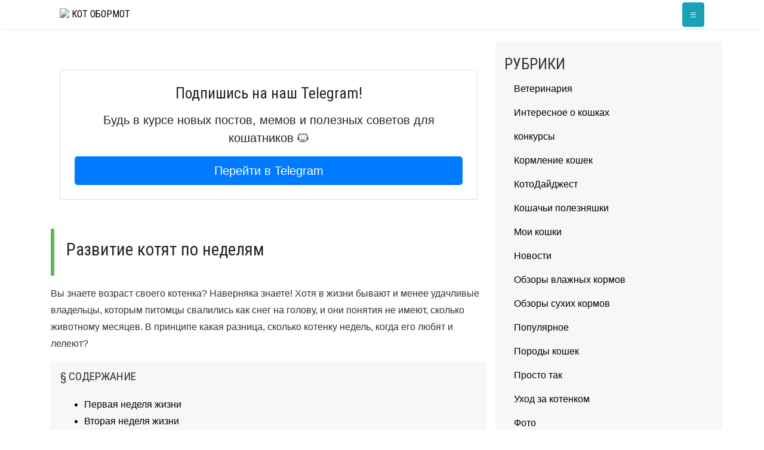

--- FILE ---
content_type: text/html; charset=utf-8
request_url: https://kotobormot.ru/razvitie-kotyat-po-nedelyam/
body_size: 116086
content:
<!DOCTYPE html><html lang="ru-RU"><head><meta charset="UTF-8"><meta name="viewport" content="width=device-width, initial-scale=1"><link rel="profile" href="http://gmpg.org/xfn/11"><link rel="icon" type="image/png" href="/favicon.ico"><style media="all">.wp-block-audio figcaption{margin-top:.5em;margin-bottom:1em}.wp-block-audio audio{width:100%;min-width:300px}.wp-block-button{color:#fff}.wp-block-button.aligncenter{text-align:center}.wp-block-button.alignright{text-align:right}.wp-block-button__link{background-color:#32373c;border:none;border-radius:28px;box-shadow:none;color:inherit;cursor:pointer;display:inline-block;font-size:18px;margin:0;padding:12px 24px;text-align:center;text-decoration:none;overflow-wrap:break-word}.wp-block-button__link:active,.wp-block-button__link:focus,.wp-block-button__link:hover,.wp-block-button__link:visited{color:inherit}.wp-gs .wp-block-button__link:not(.has-background){background-color:var(--wp-block-core-button--color--background,var(--wp-color--primary,#32373c))}.is-style-squared .wp-block-button__link{border-radius:0}.no-border-radius.wp-block-button__link{border-radius:0!important}.is-style-outline{color:#32373c}.is-style-outline .wp-block-button__link{background-color:transparent;border:2px solid}.wp-block-buttons .wp-block-button{display:inline-block;margin-right:8px;margin-bottom:8px}.wp-block-buttons.alignright .wp-block-button{margin-right:none;margin-left:8px}.wp-block-buttons.aligncenter,.wp-block-calendar{text-align:center}.wp-block-calendar tbody td,.wp-block-calendar th{padding:4px;border:1px solid #e2e4e7}.wp-block-calendar tfoot td{border:none}.wp-block-calendar table{width:100%;border-collapse:collapse;font-family:-apple-system,BlinkMacSystemFont,Segoe UI,Roboto,Oxygen-Sans,Ubuntu,Cantarell,Helvetica Neue,sans-serif}.wp-block-calendar table th{font-weight:400;background:#edeff0}.wp-block-calendar a{text-decoration:underline}.wp-block-calendar tfoot a{color:#00739c}.wp-block-calendar table caption,.wp-block-calendar table tbody{color:#40464d}.wp-block-categories.alignleft{margin-right:2em}.wp-block-categories.alignright{margin-left:2em}.wp-block-columns{display:flex;margin-bottom:28px;flex-wrap:wrap}@media (min-width:782px){.wp-block-columns{flex-wrap:nowrap}}.wp-block-columns.has-background{padding:20px 30px}.wp-block-column{flex-grow:1;min-width:0;word-break:break-word;overflow-wrap:break-word}@media (max-width:599px){.wp-block-column{flex-basis:100%!important}}@media (min-width:600px) and (max-width:781px){.wp-block-column{flex-basis:calc(50% - 16px)!important;flex-grow:0}.wp-block-column:nth-child(2n){margin-left:32px}}@media (min-width:782px){.wp-block-column{flex-basis:0;flex-grow:1}.wp-block-column[style]{flex-grow:0}.wp-block-column:not(:first-child){margin-left:32px}}.wp-block-columns.are-vertically-aligned-top{align-items:flex-start}.wp-block-columns.are-vertically-aligned-center{align-items:center}.wp-block-columns.are-vertically-aligned-bottom{align-items:flex-end}.wp-block-column.is-vertically-aligned-top{align-self:flex-start}.wp-block-column.is-vertically-aligned-center{-ms-grid-row-align:center;align-self:center}.wp-block-column.is-vertically-aligned-bottom{align-self:flex-end}.wp-block-column.is-vertically-aligned-bottom,.wp-block-column.is-vertically-aligned-center,.wp-block-column.is-vertically-aligned-top{width:100%}.wp-block-cover,.wp-block-cover-image{position:relative;background-color:#000;background-size:cover;background-position:50%;min-height:430px;height:100%;width:100%;display:flex;justify-content:center;align-items:center;overflow:hidden}.wp-block-cover-image.has-parallax,.wp-block-cover.has-parallax{background-attachment:fixed}@supports (-webkit-overflow-scrolling:touch){.wp-block-cover-image.has-parallax,.wp-block-cover.has-parallax{background-attachment:scroll}}@media (prefers-reduced-motion:reduce){.wp-block-cover-image.has-parallax,.wp-block-cover.has-parallax{background-attachment:scroll}}.wp-block-cover-image.has-background-dim:before,.wp-block-cover.has-background-dim:before{content:"";background-color:inherit}.wp-block-cover-image.has-background-dim:not(.has-background-gradient):before,.wp-block-cover-image .wp-block-cover__gradient-background,.wp-block-cover.has-background-dim:not(.has-background-gradient):before,.wp-block-cover .wp-block-cover__gradient-background{position:absolute;top:0;left:0;bottom:0;right:0;z-index:1}.wp-block-cover-image.has-background-dim:not(.has-background-gradient):before,.wp-block-cover-image .wp-block-cover__gradient-background,.wp-block-cover.has-background-dim:not(.has-background-gradient):before,.wp-block-cover .wp-block-cover__gradient-background{opacity:.5}.wp-block-cover-image.has-background-dim.has-background-dim-10:not(.has-background-gradient):before,.wp-block-cover.has-background-dim.has-background-dim-10:not(.has-background-gradient):before{opacity:.1}.wp-block-cover-image.has-background-dim.has-background-dim-10 .wp-block-cover__gradient-background,.wp-block-cover.has-background-dim.has-background-dim-10 .wp-block-cover__gradient-background{opacity:.1}.wp-block-cover-image.has-background-dim.has-background-dim-20:not(.has-background-gradient):before,.wp-block-cover.has-background-dim.has-background-dim-20:not(.has-background-gradient):before{opacity:.2}.wp-block-cover-image.has-background-dim.has-background-dim-20 .wp-block-cover__gradient-background,.wp-block-cover.has-background-dim.has-background-dim-20 .wp-block-cover__gradient-background{opacity:.2}.wp-block-cover-image.has-background-dim.has-background-dim-30:not(.has-background-gradient):before,.wp-block-cover.has-background-dim.has-background-dim-30:not(.has-background-gradient):before{opacity:.3}.wp-block-cover-image.has-background-dim.has-background-dim-30 .wp-block-cover__gradient-background,.wp-block-cover.has-background-dim.has-background-dim-30 .wp-block-cover__gradient-background{opacity:.3}.wp-block-cover-image.has-background-dim.has-background-dim-40:not(.has-background-gradient):before,.wp-block-cover.has-background-dim.has-background-dim-40:not(.has-background-gradient):before{opacity:.4}.wp-block-cover-image.has-background-dim.has-background-dim-40 .wp-block-cover__gradient-background,.wp-block-cover.has-background-dim.has-background-dim-40 .wp-block-cover__gradient-background{opacity:.4}.wp-block-cover-image.has-background-dim.has-background-dim-50:not(.has-background-gradient):before,.wp-block-cover.has-background-dim.has-background-dim-50:not(.has-background-gradient):before{opacity:.5}.wp-block-cover-image.has-background-dim.has-background-dim-50 .wp-block-cover__gradient-background,.wp-block-cover.has-background-dim.has-background-dim-50 .wp-block-cover__gradient-background{opacity:.5}.wp-block-cover-image.has-background-dim.has-background-dim-60:not(.has-background-gradient):before,.wp-block-cover.has-background-dim.has-background-dim-60:not(.has-background-gradient):before{opacity:.6}.wp-block-cover-image.has-background-dim.has-background-dim-60 .wp-block-cover__gradient-background,.wp-block-cover.has-background-dim.has-background-dim-60 .wp-block-cover__gradient-background{opacity:.6}.wp-block-cover-image.has-background-dim.has-background-dim-70:not(.has-background-gradient):before,.wp-block-cover.has-background-dim.has-background-dim-70:not(.has-background-gradient):before{opacity:.7}.wp-block-cover-image.has-background-dim.has-background-dim-70 .wp-block-cover__gradient-background,.wp-block-cover.has-background-dim.has-background-dim-70 .wp-block-cover__gradient-background{opacity:.7}.wp-block-cover-image.has-background-dim.has-background-dim-80:not(.has-background-gradient):before,.wp-block-cover.has-background-dim.has-background-dim-80:not(.has-background-gradient):before{opacity:.8}.wp-block-cover-image.has-background-dim.has-background-dim-80 .wp-block-cover__gradient-background,.wp-block-cover.has-background-dim.has-background-dim-80 .wp-block-cover__gradient-background{opacity:.8}.wp-block-cover-image.has-background-dim.has-background-dim-90:not(.has-background-gradient):before,.wp-block-cover.has-background-dim.has-background-dim-90:not(.has-background-gradient):before{opacity:.9}.wp-block-cover-image.has-background-dim.has-background-dim-90 .wp-block-cover__gradient-background,.wp-block-cover.has-background-dim.has-background-dim-90 .wp-block-cover__gradient-background{opacity:.9}.wp-block-cover-image.has-background-dim.has-background-dim-100:not(.has-background-gradient):before,.wp-block-cover.has-background-dim.has-background-dim-100:not(.has-background-gradient):before{opacity:1}.wp-block-cover-image.has-background-dim.has-background-dim-100 .wp-block-cover__gradient-background,.wp-block-cover.has-background-dim.has-background-dim-100 .wp-block-cover__gradient-background{opacity:1}.wp-block-cover-image.alignleft,.wp-block-cover-image.alignright,.wp-block-cover.alignleft,.wp-block-cover.alignright{max-width:290px;width:100%}.wp-block-cover-image:after,.wp-block-cover:after{display:block;content:"";font-size:0;min-height:inherit}@supports ((position:-webkit-sticky) or (position:sticky)){.wp-block-cover-image:after,.wp-block-cover:after{content:none}}.wp-block-cover-image.aligncenter,.wp-block-cover-image.alignleft,.wp-block-cover-image.alignright,.wp-block-cover.aligncenter,.wp-block-cover.alignleft,.wp-block-cover.alignright{display:flex}.wp-block-cover-image .wp-block-cover__inner-container,.wp-block-cover .wp-block-cover__inner-container{width:calc(100% - 70px);z-index:1;color:#f8f9f9}.wp-block-cover-image .wp-block-subhead:not(.has-text-color),.wp-block-cover-image h1:not(.has-text-color),.wp-block-cover-image h2:not(.has-text-color),.wp-block-cover-image h3:not(.has-text-color),.wp-block-cover-image h4:not(.has-text-color),.wp-block-cover-image h5:not(.has-text-color),.wp-block-cover-image h6:not(.has-text-color),.wp-block-cover-image p:not(.has-text-color),.wp-block-cover .wp-block-subhead:not(.has-text-color),.wp-block-cover h1:not(.has-text-color),.wp-block-cover h2:not(.has-text-color),.wp-block-cover h3:not(.has-text-color),.wp-block-cover h4:not(.has-text-color),.wp-block-cover h5:not(.has-text-color),.wp-block-cover h6:not(.has-text-color),.wp-block-cover p:not(.has-text-color){color:inherit}.wp-block-cover__video-background{position:absolute;top:50%;left:50%;transform:translateX(-50%) translateY(-50%);width:100%;height:100%;z-index:0;object-fit:cover}.wp-block-cover-image-text,.wp-block-cover-text,section.wp-block-cover-image h2{color:#fff}.wp-block-cover-image-text a,.wp-block-cover-image-text a:active,.wp-block-cover-image-text a:focus,.wp-block-cover-image-text a:hover,.wp-block-cover-text a,.wp-block-cover-text a:active,.wp-block-cover-text a:focus,.wp-block-cover-text a:hover,section.wp-block-cover-image h2 a,section.wp-block-cover-image h2 a:active,section.wp-block-cover-image h2 a:focus,section.wp-block-cover-image h2 a:hover{color:#fff}.wp-block-cover-image .wp-block-cover.has-left-content{justify-content:flex-start}.wp-block-cover-image .wp-block-cover.has-right-content{justify-content:flex-end}.wp-block-cover-image.has-left-content .wp-block-cover-image-text,.wp-block-cover.has-left-content .wp-block-cover-text,section.wp-block-cover-image.has-left-content>h2{margin-left:0;text-align:left}.wp-block-cover-image.has-right-content .wp-block-cover-image-text,.wp-block-cover.has-right-content .wp-block-cover-text,section.wp-block-cover-image.has-right-content>h2{margin-right:0;text-align:right}.wp-block-cover-image .wp-block-cover-image-text,.wp-block-cover .wp-block-cover-text,section.wp-block-cover-image>h2{font-size:2em;line-height:1.25;z-index:1;margin-bottom:0;max-width:580px;padding:14px;text-align:center}.block-editor-block-list__block[data-type="core/embed"][data-align=left],.block-editor-block-list__block[data-type="core/embed"][data-align=right],.wp-block-embed.alignleft,.wp-block-embed.alignright{max-width:360px;width:100%}.wp-block-embed{margin-bottom:1em}.wp-block-embed figcaption{margin-top:.5em;margin-bottom:1em}.wp-embed-responsive .wp-block-embed.wp-embed-aspect-1-1 .wp-block-embed__wrapper,.wp-embed-responsive .wp-block-embed.wp-embed-aspect-1-2 .wp-block-embed__wrapper,.wp-embed-responsive .wp-block-embed.wp-embed-aspect-4-3 .wp-block-embed__wrapper,.wp-embed-responsive .wp-block-embed.wp-embed-aspect-9-16 .wp-block-embed__wrapper,.wp-embed-responsive .wp-block-embed.wp-embed-aspect-16-9 .wp-block-embed__wrapper,.wp-embed-responsive .wp-block-embed.wp-embed-aspect-18-9 .wp-block-embed__wrapper,.wp-embed-responsive .wp-block-embed.wp-embed-aspect-21-9 .wp-block-embed__wrapper{position:relative}.wp-embed-responsive .wp-block-embed.wp-embed-aspect-1-1 .wp-block-embed__wrapper:before,.wp-embed-responsive .wp-block-embed.wp-embed-aspect-1-2 .wp-block-embed__wrapper:before,.wp-embed-responsive .wp-block-embed.wp-embed-aspect-4-3 .wp-block-embed__wrapper:before,.wp-embed-responsive .wp-block-embed.wp-embed-aspect-9-16 .wp-block-embed__wrapper:before,.wp-embed-responsive .wp-block-embed.wp-embed-aspect-16-9 .wp-block-embed__wrapper:before,.wp-embed-responsive .wp-block-embed.wp-embed-aspect-18-9 .wp-block-embed__wrapper:before,.wp-embed-responsive .wp-block-embed.wp-embed-aspect-21-9 .wp-block-embed__wrapper:before{content:"";display:block;padding-top:50%}.wp-embed-responsive .wp-block-embed.wp-embed-aspect-1-1 .wp-block-embed__wrapper iframe,.wp-embed-responsive .wp-block-embed.wp-embed-aspect-1-2 .wp-block-embed__wrapper iframe,.wp-embed-responsive .wp-block-embed.wp-embed-aspect-4-3 .wp-block-embed__wrapper iframe,.wp-embed-responsive .wp-block-embed.wp-embed-aspect-9-16 .wp-block-embed__wrapper iframe,.wp-embed-responsive .wp-block-embed.wp-embed-aspect-16-9 .wp-block-embed__wrapper iframe,.wp-embed-responsive .wp-block-embed.wp-embed-aspect-18-9 .wp-block-embed__wrapper iframe,.wp-embed-responsive .wp-block-embed.wp-embed-aspect-21-9 .wp-block-embed__wrapper iframe{position:absolute;top:0;right:0;bottom:0;left:0;width:100%;height:100%}.wp-embed-responsive .wp-block-embed.wp-embed-aspect-21-9 .wp-block-embed__wrapper:before{padding-top:42.85%}.wp-embed-responsive .wp-block-embed.wp-embed-aspect-18-9 .wp-block-embed__wrapper:before{padding-top:50%}.wp-embed-responsive .wp-block-embed.wp-embed-aspect-16-9 .wp-block-embed__wrapper:before{padding-top:56.25%}.wp-embed-responsive .wp-block-embed.wp-embed-aspect-4-3 .wp-block-embed__wrapper:before{padding-top:75%}.wp-embed-responsive .wp-block-embed.wp-embed-aspect-1-1 .wp-block-embed__wrapper:before{padding-top:100%}.wp-embed-responsive .wp-block-embed.wp-embed-aspect-9-16 .wp-block-embed__wrapper:before{padding-top:177.78%}.wp-embed-responsive .wp-block-embed.wp-embed-aspect-1-2 .wp-block-embed__wrapper:before{padding-top:200%}.wp-block-file{margin-bottom:1.5em}.wp-block-file.aligncenter{text-align:center}.wp-block-file.alignright{text-align:right}.wp-block-file .wp-block-file__button{background:#32373c;border-radius:2em;color:#fff;font-size:13px;padding:.5em 1em}.wp-block-file a.wp-block-file__button{text-decoration:none}.wp-block-file a.wp-block-file__button:active,.wp-block-file a.wp-block-file__button:focus,.wp-block-file a.wp-block-file__button:hover,.wp-block-file a.wp-block-file__button:visited{box-shadow:none;color:#fff;opacity:.85;text-decoration:none}.wp-block-file *+.wp-block-file__button{margin-left:.75em}.blocks-gallery-grid,.wp-block-gallery{display:flex;flex-wrap:wrap;list-style-type:none;padding:0;margin:0}.blocks-gallery-grid .blocks-gallery-image,.blocks-gallery-grid .blocks-gallery-item,.wp-block-gallery .blocks-gallery-image,.wp-block-gallery .blocks-gallery-item{margin:0 16px 16px 0;display:flex;flex-grow:1;flex-direction:column;justify-content:center;position:relative}.blocks-gallery-grid .blocks-gallery-image figure,.blocks-gallery-grid .blocks-gallery-item figure,.wp-block-gallery .blocks-gallery-image figure,.wp-block-gallery .blocks-gallery-item figure{margin:0;height:100%}@supports ((position:-webkit-sticky) or (position:sticky)){.blocks-gallery-grid .blocks-gallery-image figure,.blocks-gallery-grid .blocks-gallery-item figure,.wp-block-gallery .blocks-gallery-image figure,.wp-block-gallery .blocks-gallery-item figure{display:flex;align-items:flex-end;justify-content:flex-start}}.blocks-gallery-grid .blocks-gallery-image img,.blocks-gallery-grid .blocks-gallery-item img,.wp-block-gallery .blocks-gallery-image img,.wp-block-gallery .blocks-gallery-item img{display:block;max-width:100%;height:auto;width:100%}@supports ((position:-webkit-sticky) or (position:sticky)){.blocks-gallery-grid .blocks-gallery-image img,.blocks-gallery-grid .blocks-gallery-item img,.wp-block-gallery .blocks-gallery-image img,.wp-block-gallery .blocks-gallery-item img{width:auto}}.blocks-gallery-grid .blocks-gallery-image figcaption,.blocks-gallery-grid .blocks-gallery-item figcaption,.wp-block-gallery .blocks-gallery-image figcaption,.wp-block-gallery .blocks-gallery-item figcaption{position:absolute;bottom:0;width:100%;max-height:100%;overflow:auto;padding:40px 10px 9px;color:#fff;text-align:center;font-size:13px;background:linear-gradient(0deg,rgba(0,0,0,.7),rgba(0,0,0,.3) 70%,transparent)}.blocks-gallery-grid .blocks-gallery-image figcaption img,.blocks-gallery-grid .blocks-gallery-item figcaption img,.wp-block-gallery .blocks-gallery-image figcaption img,.wp-block-gallery .blocks-gallery-item figcaption img{display:inline}.blocks-gallery-grid.is-cropped .blocks-gallery-image a,.blocks-gallery-grid.is-cropped .blocks-gallery-image img,.blocks-gallery-grid.is-cropped .blocks-gallery-item a,.blocks-gallery-grid.is-cropped .blocks-gallery-item img,.wp-block-gallery.is-cropped .blocks-gallery-image a,.wp-block-gallery.is-cropped .blocks-gallery-image img,.wp-block-gallery.is-cropped .blocks-gallery-item a,.wp-block-gallery.is-cropped .blocks-gallery-item img{width:100%}@supports ((position:-webkit-sticky) or (position:sticky)){.blocks-gallery-grid.is-cropped .blocks-gallery-image a,.blocks-gallery-grid.is-cropped .blocks-gallery-image img,.blocks-gallery-grid.is-cropped .blocks-gallery-item a,.blocks-gallery-grid.is-cropped .blocks-gallery-item img,.wp-block-gallery.is-cropped .blocks-gallery-image a,.wp-block-gallery.is-cropped .blocks-gallery-image img,.wp-block-gallery.is-cropped .blocks-gallery-item a,.wp-block-gallery.is-cropped .blocks-gallery-item img{height:100%;flex:1;object-fit:cover}}.blocks-gallery-grid .blocks-gallery-image,.blocks-gallery-grid .blocks-gallery-item,.wp-block-gallery .blocks-gallery-image,.wp-block-gallery .blocks-gallery-item{width:calc((100% - 16px)/2)}.blocks-gallery-grid .blocks-gallery-image:nth-of-type(2n),.blocks-gallery-grid .blocks-gallery-item:nth-of-type(2n),.wp-block-gallery .blocks-gallery-image:nth-of-type(2n),.wp-block-gallery .blocks-gallery-item:nth-of-type(2n){margin-right:0}.blocks-gallery-grid.columns-1 .blocks-gallery-image,.blocks-gallery-grid.columns-1 .blocks-gallery-item,.wp-block-gallery.columns-1 .blocks-gallery-image,.wp-block-gallery.columns-1 .blocks-gallery-item{width:100%;margin-right:0}@media (min-width:600px){.blocks-gallery-grid.columns-3 .blocks-gallery-image,.blocks-gallery-grid.columns-3 .blocks-gallery-item,.wp-block-gallery.columns-3 .blocks-gallery-image,.wp-block-gallery.columns-3 .blocks-gallery-item{width:calc((100% - 32px)/3);margin-right:16px}@supports (-ms-ime-align:auto){.blocks-gallery-grid.columns-3 .blocks-gallery-image,.blocks-gallery-grid.columns-3 .blocks-gallery-item,.wp-block-gallery.columns-3 .blocks-gallery-image,.wp-block-gallery.columns-3 .blocks-gallery-item{width:calc((100% - 32px)/3 - 1px)}}.blocks-gallery-grid.columns-4 .blocks-gallery-image,.blocks-gallery-grid.columns-4 .blocks-gallery-item,.wp-block-gallery.columns-4 .blocks-gallery-image,.wp-block-gallery.columns-4 .blocks-gallery-item{width:calc((100% - 48px)/4);margin-right:16px}@supports (-ms-ime-align:auto){.blocks-gallery-grid.columns-4 .blocks-gallery-image,.blocks-gallery-grid.columns-4 .blocks-gallery-item,.wp-block-gallery.columns-4 .blocks-gallery-image,.wp-block-gallery.columns-4 .blocks-gallery-item{width:calc((100% - 48px)/4 - 1px)}}.blocks-gallery-grid.columns-5 .blocks-gallery-image,.blocks-gallery-grid.columns-5 .blocks-gallery-item,.wp-block-gallery.columns-5 .blocks-gallery-image,.wp-block-gallery.columns-5 .blocks-gallery-item{width:calc((100% - 64px)/5);margin-right:16px}@supports (-ms-ime-align:auto){.blocks-gallery-grid.columns-5 .blocks-gallery-image,.blocks-gallery-grid.columns-5 .blocks-gallery-item,.wp-block-gallery.columns-5 .blocks-gallery-image,.wp-block-gallery.columns-5 .blocks-gallery-item{width:calc((100% - 64px)/5 - 1px)}}.blocks-gallery-grid.columns-6 .blocks-gallery-image,.blocks-gallery-grid.columns-6 .blocks-gallery-item,.wp-block-gallery.columns-6 .blocks-gallery-image,.wp-block-gallery.columns-6 .blocks-gallery-item{width:calc((100% - 80px)/6);margin-right:16px}@supports (-ms-ime-align:auto){.blocks-gallery-grid.columns-6 .blocks-gallery-image,.blocks-gallery-grid.columns-6 .blocks-gallery-item,.wp-block-gallery.columns-6 .blocks-gallery-image,.wp-block-gallery.columns-6 .blocks-gallery-item{width:calc((100% - 80px)/6 - 1px)}}.blocks-gallery-grid.columns-7 .blocks-gallery-image,.blocks-gallery-grid.columns-7 .blocks-gallery-item,.wp-block-gallery.columns-7 .blocks-gallery-image,.wp-block-gallery.columns-7 .blocks-gallery-item{width:calc((100% - 96px)/7);margin-right:16px}@supports (-ms-ime-align:auto){.blocks-gallery-grid.columns-7 .blocks-gallery-image,.blocks-gallery-grid.columns-7 .blocks-gallery-item,.wp-block-gallery.columns-7 .blocks-gallery-image,.wp-block-gallery.columns-7 .blocks-gallery-item{width:calc((100% - 96px)/7 - 1px)}}.blocks-gallery-grid.columns-8 .blocks-gallery-image,.blocks-gallery-grid.columns-8 .blocks-gallery-item,.wp-block-gallery.columns-8 .blocks-gallery-image,.wp-block-gallery.columns-8 .blocks-gallery-item{width:calc((100% - 112px)/8);margin-right:16px}@supports (-ms-ime-align:auto){.blocks-gallery-grid.columns-8 .blocks-gallery-image,.blocks-gallery-grid.columns-8 .blocks-gallery-item,.wp-block-gallery.columns-8 .blocks-gallery-image,.wp-block-gallery.columns-8 .blocks-gallery-item{width:calc((100% - 112px)/8 - 1px)}}.blocks-gallery-grid.columns-1 .blocks-gallery-image:nth-of-type(1n),.blocks-gallery-grid.columns-1 .blocks-gallery-item:nth-of-type(1n),.wp-block-gallery.columns-1 .blocks-gallery-image:nth-of-type(1n),.wp-block-gallery.columns-1 .blocks-gallery-item:nth-of-type(1n){margin-right:0}.blocks-gallery-grid.columns-2 .blocks-gallery-image:nth-of-type(2n),.blocks-gallery-grid.columns-2 .blocks-gallery-item:nth-of-type(2n),.wp-block-gallery.columns-2 .blocks-gallery-image:nth-of-type(2n),.wp-block-gallery.columns-2 .blocks-gallery-item:nth-of-type(2n){margin-right:0}.blocks-gallery-grid.columns-3 .blocks-gallery-image:nth-of-type(3n),.blocks-gallery-grid.columns-3 .blocks-gallery-item:nth-of-type(3n),.wp-block-gallery.columns-3 .blocks-gallery-image:nth-of-type(3n),.wp-block-gallery.columns-3 .blocks-gallery-item:nth-of-type(3n){margin-right:0}.blocks-gallery-grid.columns-4 .blocks-gallery-image:nth-of-type(4n),.blocks-gallery-grid.columns-4 .blocks-gallery-item:nth-of-type(4n),.wp-block-gallery.columns-4 .blocks-gallery-image:nth-of-type(4n),.wp-block-gallery.columns-4 .blocks-gallery-item:nth-of-type(4n){margin-right:0}.blocks-gallery-grid.columns-5 .blocks-gallery-image:nth-of-type(5n),.blocks-gallery-grid.columns-5 .blocks-gallery-item:nth-of-type(5n),.wp-block-gallery.columns-5 .blocks-gallery-image:nth-of-type(5n),.wp-block-gallery.columns-5 .blocks-gallery-item:nth-of-type(5n){margin-right:0}.blocks-gallery-grid.columns-6 .blocks-gallery-image:nth-of-type(6n),.blocks-gallery-grid.columns-6 .blocks-gallery-item:nth-of-type(6n),.wp-block-gallery.columns-6 .blocks-gallery-image:nth-of-type(6n),.wp-block-gallery.columns-6 .blocks-gallery-item:nth-of-type(6n){margin-right:0}.blocks-gallery-grid.columns-7 .blocks-gallery-image:nth-of-type(7n),.blocks-gallery-grid.columns-7 .blocks-gallery-item:nth-of-type(7n),.wp-block-gallery.columns-7 .blocks-gallery-image:nth-of-type(7n),.wp-block-gallery.columns-7 .blocks-gallery-item:nth-of-type(7n){margin-right:0}.blocks-gallery-grid.columns-8 .blocks-gallery-image:nth-of-type(8n),.blocks-gallery-grid.columns-8 .blocks-gallery-item:nth-of-type(8n),.wp-block-gallery.columns-8 .blocks-gallery-image:nth-of-type(8n),.wp-block-gallery.columns-8 .blocks-gallery-item:nth-of-type(8n){margin-right:0}}.blocks-gallery-grid .blocks-gallery-image:last-child,.blocks-gallery-grid .blocks-gallery-item:last-child,.wp-block-gallery .blocks-gallery-image:last-child,.wp-block-gallery .blocks-gallery-item:last-child{margin-right:0}.blocks-gallery-grid.alignleft,.blocks-gallery-grid.alignright,.wp-block-gallery.alignleft,.wp-block-gallery.alignright{max-width:290px;width:100%}.blocks-gallery-grid.aligncenter .blocks-gallery-item figure,.wp-block-gallery.aligncenter .blocks-gallery-item figure{justify-content:center}.wp-block-image{margin-bottom:1em}.wp-block-image img{max-width:100%}.wp-block-image.aligncenter{text-align:center}.wp-block-image.alignfull img,.wp-block-image.alignwide img{width:100%}.wp-block-image .aligncenter,.wp-block-image .alignleft,.wp-block-image .alignright,.wp-block-image.is-resized{display:table;margin-left:0;margin-right:0}.wp-block-image .aligncenter>figcaption,.wp-block-image .alignleft>figcaption,.wp-block-image .alignright>figcaption,.wp-block-image.is-resized>figcaption{display:table-caption;caption-side:bottom}.wp-block-image .alignleft{float:left;margin-right:1em}.wp-block-image .alignright{float:right;margin-left:1em}.wp-block-image .aligncenter{margin-left:auto;margin-right:auto}.wp-block-image figcaption{margin-top:.5em;margin-bottom:1em}.is-style-circle-mask img,.is-style-rounded img{border-radius:9999px}@supports ((-webkit-mask-image:none) or (mask-image:none)) or (-webkit-mask-image:none){.is-style-circle-mask img{-webkit-mask-image:url('data:image/svg+xml;utf8,<svg viewBox="0 0 100 100" xmlns="http://www.w3.org/2000/svg"><circle cx="50" cy="50" r="50"/></svg>');mask-image:url('data:image/svg+xml;utf8,<svg viewBox="0 0 100 100" xmlns="http://www.w3.org/2000/svg"><circle cx="50" cy="50" r="50"/></svg>');mask-mode:alpha;-webkit-mask-repeat:no-repeat;mask-repeat:no-repeat;-webkit-mask-size:contain;mask-size:contain;-webkit-mask-position:center;mask-position:center;border-radius:0}}.wp-block-latest-comments__comment{font-size:15px;line-height:1.1;list-style:none;margin-bottom:1em}.has-avatars .wp-block-latest-comments__comment{min-height:36px;list-style:none}.has-avatars .wp-block-latest-comments__comment .wp-block-latest-comments__comment-excerpt,.has-avatars .wp-block-latest-comments__comment .wp-block-latest-comments__comment-meta{margin-left:52px}.has-dates .wp-block-latest-comments__comment,.has-excerpts .wp-block-latest-comments__comment{line-height:1.5}.wp-block-latest-comments__comment-excerpt p{font-size:14px;line-height:1.8;margin:5px 0 20px}.wp-block-latest-comments__comment-date{color:#8f98a1;display:block;font-size:12px}.wp-block-latest-comments .avatar,.wp-block-latest-comments__comment-avatar{border-radius:24px;display:block;float:left;height:40px;margin-right:12px;width:40px}.wp-block-latest-posts.alignleft{margin-right:2em}.wp-block-latest-posts.alignright{margin-left:2em}.wp-block-latest-posts.wp-block-latest-posts__list{list-style:none}.wp-block-latest-posts.wp-block-latest-posts__list li{clear:both}.wp-block-latest-posts.is-grid{display:flex;flex-wrap:wrap;padding:0}.wp-block-latest-posts.is-grid li{margin:0 16px 16px 0;width:100%}@media (min-width:600px){.wp-block-latest-posts.columns-2 li{width:calc(50% - 16px)}.wp-block-latest-posts.columns-3 li{width:calc(33.33333% - 16px)}.wp-block-latest-posts.columns-4 li{width:calc(25% - 16px)}.wp-block-latest-posts.columns-5 li{width:calc(20% - 16px)}.wp-block-latest-posts.columns-6 li{width:calc(16.66667% - 16px)}}.wp-block-latest-posts__post-date{display:block;color:#6c7781;font-size:13px}.wp-block-latest-posts__post-excerpt{margin-top:8px;margin-bottom:16px}.wp-block-latest-posts__featured-image img{height:auto;width:auto}.wp-block-latest-posts__featured-image.alignleft{margin-right:1em}.wp-block-latest-posts__featured-image.alignright{margin-left:1em}.wp-block-latest-posts__featured-image.aligncenter{margin-bottom:1em;text-align:center}.wp-block-media-text{
  /*!rtl:begin:ignore*/direction:ltr;
  /*!rtl:end:ignore*/display:-ms-grid;display:grid;-ms-grid-columns:50% 1fr;grid-template-columns:50% 1fr;-ms-grid-rows:auto;grid-template-rows:auto}.wp-block-media-text.has-media-on-the-right{-ms-grid-columns:1fr 50%;grid-template-columns:1fr 50%}.wp-block-media-text.is-vertically-aligned-top .wp-block-media-text__content,.wp-block-media-text.is-vertically-aligned-top .wp-block-media-text__media{-ms-grid-row-align:start;align-self:start}.wp-block-media-text.is-vertically-aligned-center .wp-block-media-text__content,.wp-block-media-text.is-vertically-aligned-center .wp-block-media-text__media,.wp-block-media-text .wp-block-media-text__content,.wp-block-media-text .wp-block-media-text__media{-ms-grid-row-align:center;align-self:center}.wp-block-media-text.is-vertically-aligned-bottom .wp-block-media-text__content,.wp-block-media-text.is-vertically-aligned-bottom .wp-block-media-text__media{-ms-grid-row-align:end;align-self:end}.wp-block-media-text .wp-block-media-text__media{
  /*!rtl:begin:ignore*/-ms-grid-column:1;grid-column:1;-ms-grid-row:1;grid-row:1;
  /*!rtl:end:ignore*/margin:0}.wp-block-media-text .wp-block-media-text__content{direction:ltr;
  /*!rtl:begin:ignore*/-ms-grid-column:2;grid-column:2;-ms-grid-row:1;grid-row:1;
  /*!rtl:end:ignore*/padding:0 8%;word-break:break-word}.wp-block-media-text.has-media-on-the-right .wp-block-media-text__media{
  /*!rtl:begin:ignore*/-ms-grid-column:2;grid-column:2;-ms-grid-row:1;grid-row:1
  /*!rtl:end:ignore*/}.wp-block-media-text.has-media-on-the-right .wp-block-media-text__content{
  /*!rtl:begin:ignore*/-ms-grid-column:1;grid-column:1;-ms-grid-row:1;grid-row:1
  /*!rtl:end:ignore*/}.wp-block-media-text>figure>img,.wp-block-media-text>figure>video{max-width:unset;width:100%;vertical-align:middle}.wp-block-media-text.is-image-fill figure.wp-block-media-text__media{height:100%;min-height:250px;background-size:cover}.wp-block-media-text.is-image-fill figure.wp-block-media-text__media>img{position:absolute;width:1px;height:1px;padding:0;margin:-1px;overflow:hidden;clip:rect(0,0,0,0);border:0}@media (max-width:600px){.wp-block-media-text.is-stacked-on-mobile{-ms-grid-columns:100%!important;grid-template-columns:100%!important}.wp-block-media-text.is-stacked-on-mobile .wp-block-media-text__media{-ms-grid-column:1;grid-column:1;-ms-grid-row:1;grid-row:1}.wp-block-media-text.is-stacked-on-mobile.has-media-on-the-right .wp-block-media-text__media,.wp-block-media-text.is-stacked-on-mobile .wp-block-media-text__content{-ms-grid-column:1;grid-column:1;-ms-grid-row:2;grid-row:2}.wp-block-media-text.is-stacked-on-mobile.has-media-on-the-right .wp-block-media-text__content{-ms-grid-column:1;grid-column:1;-ms-grid-row:1;grid-row:1}}.wp-block-navigation>ul{display:block;list-style:none;margin:0;padding-left:0}@media (min-width:600px){.wp-block-navigation>ul{display:flex;flex-wrap:wrap}}.wp-block-navigation>ul ul{list-style:none;padding-left:0;margin-top:0;margin-left:0}.wp-block-navigation>ul ul li{margin:0}.wp-block-navigation>ul li{z-index:1}.wp-block-navigation>ul li:focus-within,.wp-block-navigation>ul li:hover{cursor:pointer;z-index:99999}.wp-block-navigation>ul li:focus-within>ul,.wp-block-navigation>ul li:hover>ul,.wp-block-navigation>ul li ul:focus,.wp-block-navigation>ul li ul:hover{visibility:visible;opacity:1;display:flex;flex-direction:column}.wp-block-navigation>ul>li ul{position:absolute;left:0;top:100%;min-width:200px;max-width:200px;opacity:0;transition:opacity .1s linear;visibility:hidden}.wp-block-navigation,.wp-block-navigation .block-editor-block-list__layout{display:flex;flex-wrap:wrap}.wp-block-navigation .block-editor-block-list__layout .block-editor-block-list__layout{width:200px}.wp-block-navigation .block-editor-inner-blocks>.block-editor-block-list__layout>.wp-block{margin:0;width:auto}.wp-block-navigation,.wp-block-navigation>.wp-block-navigation__container{align-items:center;width:100%}.wp-block-navigation>.wp-block-navigation-link,.wp-block-navigation>.wp-block-navigation__container>.wp-block-navigation-link{display:flex;margin-top:0;margin-bottom:0}.wp-block-navigation .wp-block-navigation-link{position:relative;margin:0;min-height:56px;display:flex;line-height:1.4}.wp-block-navigation .wp-block-navigation-link .wp-block,.wp-block-navigation .wp-block-navigation-link .wp-block-navigation-link{min-height:auto;padding:0}.wp-block-navigation .wp-block-navigation-link .wp-block .wp-block-navigation-link{margin:0}.wp-block-navigation .wp-block-navigation-link>.block-editor-inner-blocks{display:none}.wp-block-navigation .wp-block-navigation-link.has-child>.wp-block-navigation__container,.wp-block-navigation .wp-block-navigation-link.is-editing.has-child>.block-editor-inner-blocks{display:flex;border:1px solid rgba(0,0,0,.15);position:absolute;z-index:1;top:100%;left:0}.wp-block-navigation .wp-block-navigation-link.has-child>.wp-block-navigation__container .block-editor-inner-blocks,.wp-block-navigation .wp-block-navigation-link.has-child>.wp-block-navigation__container .wp-block-navigation__container,.wp-block-navigation .wp-block-navigation-link.is-editing.has-child>.block-editor-inner-blocks .block-editor-inner-blocks,.wp-block-navigation .wp-block-navigation-link.is-editing.has-child>.block-editor-inner-blocks .wp-block-navigation__container{left:100%;top:-1px}.wp-block-navigation .wp-block-navigation-link .block-editor-inner-blocks,.wp-block-navigation .wp-block-navigation-link .wp-block-navigation__container{background-color:inherit;color:inherit}.wp-block-navigation .wp-block-navigation-link .wp-block-navigation-link__content{display:flex;align-items:center;width:max-content;padding:6px 16px}.wp-block-navigation .wp-block-navigation-link .wp-block-navigation-link:first-child:not(:only-child) .wp-block-navigation-link__content{padding-top:8px}.wp-block-navigation .wp-block-navigation-link .wp-block-navigation-link:last-child .wp-block-navigation-link__content{padding-bottom:8px}.wp-block-navigation .wp-block-navigation-link.has-child .wp-block-navigation-link__content{min-width:100%;padding-right:32px;position:relative}.wp-block-navigation .wp-block-navigation-link .wp-block-navigation-link__submenu-icon{position:absolute;right:16px}.wp-block-navigation .wp-block-navigation-link .wp-block-navigation-link__submenu-icon svg{fill:currentColor}.wp-block-navigation .wp-block-navigation-link .wp-block-navigation-link svg{transform:rotate(0)}.wp-block-navigation .wp-block-navigation-link.has-text-color .wp-block-navigation-link__content{color:inherit}.wp-block-navigation.is-style-light .wp-block-navigation-link:not(.has-text-color)>.block-editor-inner-blocks,.wp-block-navigation.is-style-light .wp-block-navigation-link:not(.has-text-color)>.wp-block-navigation__container,.wp-block-navigation .wp-block-navigation-link:not(.has-text-color)>.block-editor-inner-blocks,.wp-block-navigation .wp-block-navigation-link:not(.has-text-color)>.wp-block-navigation__container{color:#111}.wp-block-navigation.is-style-light .wp-block-navigation-link:not(.has-background)>.block-editor-inner-blocks,.wp-block-navigation.is-style-light .wp-block-navigation-link:not(.has-background)>.wp-block-navigation__container,.wp-block-navigation .wp-block-navigation-link:not(.has-background)>.block-editor-inner-blocks,.wp-block-navigation .wp-block-navigation-link:not(.has-background)>.wp-block-navigation__container{background-color:#fff}.wp-block-navigation.is-style-dark .wp-block-navigation-link:not(.has-text-color)>.block-editor-inner-blocks,.wp-block-navigation.is-style-dark .wp-block-navigation-link:not(.has-text-color)>.wp-block-navigation__container{color:#fff}.wp-block-navigation.is-style-dark .wp-block-navigation-link:not(.has-background)>.block-editor-inner-blocks,.wp-block-navigation.is-style-dark .wp-block-navigation-link:not(.has-background)>.wp-block-navigation__container{background-color:#333}.wp-block-navigation .wp-block-navigation-link.has-child>.wp-block-navigation__container{display:flex;flex-direction:column;padding:0}.wp-block-navigation>ul>li>a{display:flex;align-items:center}.wp-block-navigation>ul>li:first-of-type>a{padding-left:0}.wp-block-navigation>ul>li:last-of-type>a{padding-right:0}.wp-block-navigation.items-justified-left>ul{justify-content:flex-start}.wp-block-navigation.items-justified-center>ul{justify-content:center}.wp-block-navigation.items-justified-right>ul{justify-content:flex-end}.is-small-text{font-size:14px}.is-regular-text{font-size:16px}.is-large-text{font-size:36px}.is-larger-text{font-size:48px}.has-drop-cap:not(:focus):first-letter{float:left;font-size:8.4em;line-height:.68;font-weight:100;margin:.05em .1em 0 0;text-transform:uppercase;font-style:normal}p.has-background{padding:20px 30px}p.has-text-color a{color:inherit}.wp-block-pullquote{padding:3em 0;margin-left:0;margin-right:0;text-align:center}.wp-block-pullquote.alignleft,.wp-block-pullquote.alignright{max-width:290px}.wp-block-pullquote.alignleft p,.wp-block-pullquote.alignright p{font-size:20px}.wp-block-pullquote p{font-size:28px;line-height:1.6}.wp-block-pullquote cite,.wp-block-pullquote footer{position:relative}.wp-block-pullquote .has-text-color a{color:inherit}.wp-block-pullquote:not(.is-style-solid-color){background:none}.wp-block-pullquote.is-style-solid-color{border:none}.wp-block-pullquote.is-style-solid-color blockquote{margin-left:auto;margin-right:auto;text-align:left;max-width:60%}.wp-block-pullquote.is-style-solid-color blockquote p{margin-top:0;margin-bottom:0;font-size:32px}.wp-block-pullquote.is-style-solid-color blockquote cite{text-transform:none;font-style:normal}.wp-block-pullquote cite{color:inherit}.wp-block-quote.is-large,.wp-block-quote.is-style-large{margin:0 0 16px;padding:0 1em}.wp-block-quote.is-large p,.wp-block-quote.is-style-large p{font-size:24px;font-style:italic;line-height:1.6}.wp-block-quote.is-large cite,.wp-block-quote.is-large footer,.wp-block-quote.is-style-large cite,.wp-block-quote.is-style-large footer{font-size:18px;text-align:right}.wp-block-rss.alignleft{margin-right:2em}.wp-block-rss.alignright{margin-left:2em}.wp-block-rss.is-grid{display:flex;flex-wrap:wrap;padding:0;list-style:none}.wp-block-rss.is-grid li{margin:0 16px 16px 0;width:100%}@media (min-width:600px){.wp-block-rss.columns-2 li{width:calc(50% - 16px)}.wp-block-rss.columns-3 li{width:calc(33.33333% - 16px)}.wp-block-rss.columns-4 li{width:calc(25% - 16px)}.wp-block-rss.columns-5 li{width:calc(20% - 16px)}.wp-block-rss.columns-6 li{width:calc(16.66667% - 16px)}}.wp-block-rss__item-author,.wp-block-rss__item-publish-date{display:block;color:#6c7781;font-size:13px}.wp-block-search{display:flex;flex-wrap:wrap}.wp-block-search .wp-block-search__label{width:100%}.wp-block-search .wp-block-search__input{flex-grow:1;max-width:360px}.wp-block-search .wp-block-search__button{margin-left:10px}.wp-block-separator.is-style-wide{border-bottom-width:1px}.wp-block-separator.is-style-dots{background:none!important;border:none;text-align:center;max-width:none;line-height:1;height:auto}.wp-block-separator.is-style-dots:before{content:"\00b7 \00b7 \00b7";color:currentColor;font-size:20px;letter-spacing:2em;padding-left:2em;font-family:serif}.wp-block-social-links{display:flex;justify-content:flex-start;padding-left:0;padding-right:0;margin-left:0}.wp-block-social-links .wp-social-link a,.wp-block-social-links .wp-social-link a:hover{text-decoration:none;border-bottom:0;box-shadow:none}.wp-social-link{display:block;width:36px;height:36px;border-radius:36px;margin-right:8px;transition:transform .1s ease}@media (prefers-reduced-motion:reduce){.wp-social-link{transition-duration:0s}}.wp-social-link a{padding:6px;display:block;line-height:0;transition:transform .1s ease}.wp-social-link a,.wp-social-link a:active,.wp-social-link a:hover,.wp-social-link a:visited,.wp-social-link svg{color:currentColor;fill:currentColor}.wp-social-link:hover{transform:scale(1.1)}.wp-block-social-links.aligncenter{justify-content:center;display:flex}.wp-block-social-links:not(.is-style-logos-only) .wp-social-link{background-color:#f0f0f0;color:#444}.wp-block-social-links:not(.is-style-logos-only) .wp-social-link-amazon{background-color:#f90;color:#fff}.wp-block-social-links:not(.is-style-logos-only) .wp-social-link-bandcamp{background-color:#1ea0c3;color:#fff}.wp-block-social-links:not(.is-style-logos-only) .wp-social-link-behance{background-color:#0757fe;color:#fff}.wp-block-social-links:not(.is-style-logos-only) .wp-social-link-codepen{background-color:#1e1f26;color:#fff}.wp-block-social-links:not(.is-style-logos-only) .wp-social-link-deviantart{background-color:#02e49b;color:#fff}.wp-block-social-links:not(.is-style-logos-only) .wp-social-link-dribbble{background-color:#e94c89;color:#fff}.wp-block-social-links:not(.is-style-logos-only) .wp-social-link-dropbox{background-color:#4280ff;color:#fff}.wp-block-social-links:not(.is-style-logos-only) .wp-social-link-etsy{background-color:#f45800;color:#fff}.wp-block-social-links:not(.is-style-logos-only) .wp-social-link-facebook{background-color:#1977f2;color:#fff}.wp-block-social-links:not(.is-style-logos-only) .wp-social-link-fivehundredpx{background-color:#000;color:#fff}.wp-block-social-links:not(.is-style-logos-only) .wp-social-link-flickr{background-color:#0461dd;color:#fff}.wp-block-social-links:not(.is-style-logos-only) .wp-social-link-foursquare{background-color:#e65678;color:#fff}.wp-block-social-links:not(.is-style-logos-only) .wp-social-link-github{background-color:#24292d;color:#fff}.wp-block-social-links:not(.is-style-logos-only) .wp-social-link-goodreads{background-color:#eceadd;color:#382110}.wp-block-social-links:not(.is-style-logos-only) .wp-social-link-google{background-color:#ea4434;color:#fff}.wp-block-social-links:not(.is-style-logos-only) .wp-social-link-instagram{background-color:#f00075;color:#fff}.wp-block-social-links:not(.is-style-logos-only) .wp-social-link-lastfm{background-color:#e21b24;color:#fff}.wp-block-social-links:not(.is-style-logos-only) .wp-social-link-linkedin{background-color:#0577b5;color:#fff}.wp-block-social-links:not(.is-style-logos-only) .wp-social-link-mastodon{background-color:#3288d4;color:#fff}.wp-block-social-links:not(.is-style-logos-only) .wp-social-link-medium{background-color:#02ab6c;color:#fff}.wp-block-social-links:not(.is-style-logos-only) .wp-social-link-meetup{background-color:#f6405f;color:#fff}.wp-block-social-links:not(.is-style-logos-only) .wp-social-link-pinterest{background-color:#e60122;color:#fff}.wp-block-social-links:not(.is-style-logos-only) .wp-social-link-pocket{background-color:#ef4155;color:#fff}.wp-block-social-links:not(.is-style-logos-only) .wp-social-link-reddit{background-color:#fe4500;color:#fff}.wp-block-social-links:not(.is-style-logos-only) .wp-social-link-skype{background-color:#0478d7;color:#fff}.wp-block-social-links:not(.is-style-logos-only) .wp-social-link-snapchat{background-color:#fefc00;color:#fff;stroke:#000}.wp-block-social-links:not(.is-style-logos-only) .wp-social-link-soundcloud{background-color:#ff5600;color:#fff}.wp-block-social-links:not(.is-style-logos-only) .wp-social-link-spotify{background-color:#1bd760;color:#fff}.wp-block-social-links:not(.is-style-logos-only) .wp-social-link-tumblr{background-color:#011835;color:#fff}.wp-block-social-links:not(.is-style-logos-only) .wp-social-link-twitch{background-color:#6440a4;color:#fff}.wp-block-social-links:not(.is-style-logos-only) .wp-social-link-twitter{background-color:#21a1f3;color:#fff}.wp-block-social-links:not(.is-style-logos-only) .wp-social-link-vimeo{background-color:#1eb7ea;color:#fff}.wp-block-social-links:not(.is-style-logos-only) .wp-social-link-vk{background-color:#4680c2;color:#fff}.wp-block-social-links:not(.is-style-logos-only) .wp-social-link-wordpress{background-color:#3499cd;color:#fff}.wp-block-social-links:not(.is-style-logos-only) .wp-social-link-yelp{background-color:#d32422;color:#fff}.wp-block-social-links:not(.is-style-logos-only) .wp-social-link-youtube{background-color:#ff0100;color:#fff}.wp-block-social-links.is-style-logos-only .wp-social-link{background:none;padding:4px}.wp-block-social-links.is-style-logos-only .wp-social-link svg{width:28px;height:28px}.wp-block-social-links.is-style-logos-only .wp-social-link-amazon{color:#f90}.wp-block-social-links.is-style-logos-only .wp-social-link-bandcamp{color:#1ea0c3}.wp-block-social-links.is-style-logos-only .wp-social-link-behance{color:#0757fe}.wp-block-social-links.is-style-logos-only .wp-social-link-codepen{color:#1e1f26}.wp-block-social-links.is-style-logos-only .wp-social-link-deviantart{color:#02e49b}.wp-block-social-links.is-style-logos-only .wp-social-link-dribbble{color:#e94c89}.wp-block-social-links.is-style-logos-only .wp-social-link-dropbox{color:#4280ff}.wp-block-social-links.is-style-logos-only .wp-social-link-etsy{color:#f45800}.wp-block-social-links.is-style-logos-only .wp-social-link-facebook{color:#1977f2}.wp-block-social-links.is-style-logos-only .wp-social-link-fivehundredpx{color:#000}.wp-block-social-links.is-style-logos-only .wp-social-link-flickr{color:#0461dd}.wp-block-social-links.is-style-logos-only .wp-social-link-foursquare{color:#e65678}.wp-block-social-links.is-style-logos-only .wp-social-link-github{color:#24292d}.wp-block-social-links.is-style-logos-only .wp-social-link-goodreads{color:#382110}.wp-block-social-links.is-style-logos-only .wp-social-link-google{color:#ea4434}.wp-block-social-links.is-style-logos-only .wp-social-link-instagram{color:#f00075}.wp-block-social-links.is-style-logos-only .wp-social-link-lastfm{color:#e21b24}.wp-block-social-links.is-style-logos-only .wp-social-link-linkedin{color:#0577b5}.wp-block-social-links.is-style-logos-only .wp-social-link-mastodon{color:#3288d4}.wp-block-social-links.is-style-logos-only .wp-social-link-medium{color:#02ab6c}.wp-block-social-links.is-style-logos-only .wp-social-link-meetup{color:#f6405f}.wp-block-social-links.is-style-logos-only .wp-social-link-pinterest{color:#e60122}.wp-block-social-links.is-style-logos-only .wp-social-link-pocket{color:#ef4155}.wp-block-social-links.is-style-logos-only .wp-social-link-reddit{color:#fe4500}.wp-block-social-links.is-style-logos-only .wp-social-link-skype{color:#0478d7}.wp-block-social-links.is-style-logos-only .wp-social-link-snapchat{color:#fff;stroke:#000}.wp-block-social-links.is-style-logos-only .wp-social-link-soundcloud{color:#ff5600}.wp-block-social-links.is-style-logos-only .wp-social-link-spotify{color:#1bd760}.wp-block-social-links.is-style-logos-only .wp-social-link-tumblr{color:#011835}.wp-block-social-links.is-style-logos-only .wp-social-link-twitch{color:#6440a4}.wp-block-social-links.is-style-logos-only .wp-social-link-twitter{color:#21a1f3}.wp-block-social-links.is-style-logos-only .wp-social-link-vimeo{color:#1eb7ea}.wp-block-social-links.is-style-logos-only .wp-social-link-vk{color:#4680c2}.wp-block-social-links.is-style-logos-only .wp-social-link-wordpress{color:#3499cd}.wp-block-social-links.is-style-logos-only .wp-social-link-yelp{background-color:#d32422;color:#fff}.wp-block-social-links.is-style-logos-only .wp-social-link-youtube{color:#ff0100}.wp-block-social-links.is-style-pill-shape .wp-social-link{width:auto}.wp-block-social-links.is-style-pill-shape .wp-social-link a{padding-left:16px;padding-right:16px}.wp-block-spacer{clear:both}p.wp-block-subhead{font-size:1.1em;font-style:italic;opacity:.75}.wp-block-table{overflow-x:auto}.wp-block-table table{width:100%}.wp-block-table .has-fixed-layout{table-layout:fixed;width:100%}.wp-block-table .has-fixed-layout td,.wp-block-table .has-fixed-layout th{word-break:break-word}.wp-block-table.aligncenter,.wp-block-table.alignleft,.wp-block-table.alignright{display:table;width:auto}.wp-block-table.aligncenter td,.wp-block-table.aligncenter th,.wp-block-table.alignleft td,.wp-block-table.alignleft th,.wp-block-table.alignright td,.wp-block-table.alignright th{word-break:break-word}.wp-block-table .has-subtle-light-gray-background-color{background-color:#f3f4f5}.wp-block-table .has-subtle-pale-green-background-color{background-color:#e9fbe5}.wp-block-table .has-subtle-pale-blue-background-color{background-color:#e7f5fe}.wp-block-table .has-subtle-pale-pink-background-color{background-color:#fcf0ef}.wp-block-table.is-style-stripes{border-spacing:0;border-collapse:inherit;background-color:transparent;border-bottom:1px solid #f3f4f5}.wp-block-table.is-style-stripes tbody tr:nth-child(odd){background-color:#f3f4f5}.wp-block-table.is-style-stripes.has-subtle-light-gray-background-color tbody tr:nth-child(odd){background-color:#f3f4f5}.wp-block-table.is-style-stripes.has-subtle-pale-green-background-color tbody tr:nth-child(odd){background-color:#e9fbe5}.wp-block-table.is-style-stripes.has-subtle-pale-blue-background-color tbody tr:nth-child(odd){background-color:#e7f5fe}.wp-block-table.is-style-stripes.has-subtle-pale-pink-background-color tbody tr:nth-child(odd){background-color:#fcf0ef}.wp-block-table.is-style-stripes td,.wp-block-table.is-style-stripes th{border-color:transparent}.wp-block-text-columns,.wp-block-text-columns.aligncenter{display:flex}.wp-block-text-columns .wp-block-column{margin:0 16px;padding:0}.wp-block-text-columns .wp-block-column:first-child{margin-left:0}.wp-block-text-columns .wp-block-column:last-child{margin-right:0}.wp-block-text-columns.columns-2 .wp-block-column{width:50%}.wp-block-text-columns.columns-3 .wp-block-column{width:33.33333%}.wp-block-text-columns.columns-4 .wp-block-column{width:25%}.wp-block-video{margin-left:0;margin-right:0}.wp-block-video video{max-width:100%}@supports ((position:-webkit-sticky) or (position:sticky)){.wp-block-video [poster]{object-fit:cover}}.wp-block-video.aligncenter{text-align:center}.wp-block-video figcaption{margin-top:.5em;margin-bottom:1em}:root .has-pale-pink-background-color{background-color:#f78da7}:root .has-vivid-red-background-color{background-color:#cf2e2e}:root .has-luminous-vivid-orange-background-color{background-color:#ff6900}:root .has-luminous-vivid-amber-background-color{background-color:#fcb900}:root .has-light-green-cyan-background-color{background-color:#7bdcb5}:root .has-vivid-green-cyan-background-color{background-color:#00d084}:root .has-pale-cyan-blue-background-color{background-color:#8ed1fc}:root .has-vivid-cyan-blue-background-color{background-color:#0693e3}:root .has-vivid-purple-background-color{background-color:#9b51e0}:root .has-very-light-gray-background-color{background-color:#eee}:root .has-cyan-bluish-gray-background-color{background-color:#abb8c3}:root .has-very-dark-gray-background-color{background-color:#313131}:root .has-pale-pink-color{color:#f78da7}:root .has-vivid-red-color{color:#cf2e2e}:root .has-luminous-vivid-orange-color{color:#ff6900}:root .has-luminous-vivid-amber-color{color:#fcb900}:root .has-light-green-cyan-color{color:#7bdcb5}:root .has-vivid-green-cyan-color{color:#00d084}:root .has-pale-cyan-blue-color{color:#8ed1fc}:root .has-vivid-cyan-blue-color{color:#0693e3}:root .has-vivid-purple-color{color:#9b51e0}:root .has-very-light-gray-color{color:#eee}:root .has-cyan-bluish-gray-color{color:#abb8c3}:root .has-very-dark-gray-color{color:#313131}:root .has-vivid-cyan-blue-to-vivid-purple-gradient-background{background:linear-gradient(135deg,#0693e3,#9b51e0)}:root .has-vivid-green-cyan-to-vivid-cyan-blue-gradient-background{background:linear-gradient(135deg,#00d084,#0693e3)}:root .has-light-green-cyan-to-vivid-green-cyan-gradient-background{background:linear-gradient(135deg,#7adcb4,#00d082)}:root .has-luminous-vivid-amber-to-luminous-vivid-orange-gradient-background{background:linear-gradient(135deg,#fcb900,#ff6900)}:root .has-luminous-vivid-orange-to-vivid-red-gradient-background{background:linear-gradient(135deg,#ff6900,#cf2e2e)}:root .has-very-light-gray-to-cyan-bluish-gray-gradient-background{background:linear-gradient(135deg,#eee,#a9b8c3)}:root .has-cool-to-warm-spectrum-gradient-background{background:linear-gradient(135deg,#4aeadc,#9778d1 20%,#cf2aba 40%,#ee2c82 60%,#fb6962 80%,#fef84c)}:root .has-blush-light-purple-gradient-background{background:linear-gradient(135deg,#ffceec,#9896f0)}:root .has-blush-bordeaux-gradient-background{background:linear-gradient(135deg,#fecda5,#fe2d2d 50%,#6b003e)}:root .has-purple-crush-gradient-background{background:linear-gradient(135deg,#34e2e4,#4721fb 50%,#ab1dfe)}:root .has-luminous-dusk-gradient-background{background:linear-gradient(135deg,#ffcb70,#c751c0 50%,#4158d0)}:root .has-hazy-dawn-gradient-background{background:linear-gradient(135deg,#faaca8,#dad0ec)}:root .has-pale-ocean-gradient-background{background:linear-gradient(135deg,#fff5cb,#b6e3d4 50%,#33a7b5)}:root .has-electric-grass-gradient-background{background:linear-gradient(135deg,#caf880,#71ce7e)}:root .has-subdued-olive-gradient-background{background:linear-gradient(135deg,#fafae1,#67a671)}:root .has-atomic-cream-gradient-background{background:linear-gradient(135deg,#fdd79a,#004a59)}:root .has-nightshade-gradient-background{background:linear-gradient(135deg,#330968,#31cdcf)}:root .has-midnight-gradient-background{background:linear-gradient(135deg,#020381,#2874fc)}.has-small-font-size{font-size:13px}.has-normal-font-size,.has-regular-font-size{font-size:16px}.has-medium-font-size{font-size:20px}.has-large-font-size{font-size:36px}.has-huge-font-size,.has-larger-font-size{font-size:42px}.has-text-align-center{text-align:center}.has-text-align-left{text-align:left}.has-text-align-right{text-align:right}
div.wpcf7 .screen-reader-response{position:absolute;overflow:hidden;clip:rect(1px,1px,1px,1px);height:1px;width:1px;margin:0;padding:0;border:0}div.wpcf7-response-output{margin:2em .5em 1em;padding:.2em 1em;border:2px solid red}div.wpcf7-mail-sent-ok{border:2px solid #398f14}div.wpcf7-mail-sent-ng,div.wpcf7-aborted{border:2px solid red}div.wpcf7-spam-blocked{border:2px solid orange}div.wpcf7-validation-errors,div.wpcf7-acceptance-missing{border:2px solid #f7e700}.wpcf7-form-control-wrap{position:relative}span.wpcf7-not-valid-tip{color:red;font-size:1em;font-weight:400;display:block}.use-floating-validation-tip span.wpcf7-not-valid-tip{position:absolute;top:20%;left:20%;z-index:100;border:1px solid red;background:#fff;padding:.2em .8em}span.wpcf7-list-item{display:inline-block;margin:0 0 0 1em}span.wpcf7-list-item-label:before,span.wpcf7-list-item-label:after{content:" "}.wpcf7-display-none{display:none}div.wpcf7 .ajax-loader{visibility:hidden;display:inline-block;background-image:url([data-uri]);width:16px;height:16px;border:none;padding:0;margin:0 0 0 4px;vertical-align:middle}div.wpcf7 .ajax-loader.is-active{visibility:visible}div.wpcf7 div.ajax-error{display:none}div.wpcf7 .placeheld{color:#888}div.wpcf7 input[type=file]{cursor:pointer}div.wpcf7 input[type=file]:disabled{cursor:default}div.wpcf7 .wpcf7-submit:disabled{cursor:not-allowed}.wpcf7 input[type=url],.wpcf7 input[type=email],.wpcf7 input[type=tel]{direction:ltr}
.post-ratings{width:100%;opacity:1}.post-ratings-loading{display:none;height:16px;text-align:left}.post-ratings-image{border:0}.post-ratings img,.post-ratings-loading img,.post-ratings-image img{border:0;padding:0;margin:0}.post-ratings-comment-author{font-weight:400;font-style:italic}
/*!
Theme Name: DocTag
Theme URI: 
Author: Green Kakadu
Author URI: 
Description:  The best WordPress theme 
Version: 1.1.1
License: GNU General Public License v2 or later
License URI: LICENSE
Text Domain: doctag
Tags: blog, custom-menu, featured-images, threaded-comments, translation-ready, right-sidebar, custom-background, e-commerce, theme-options, sticky-post, full-width-template
*/
body{margin:0;-webkit-font-smoothing:antialiased;-moz-osx-font-smoothing:grayscale;-moz-font-smoothing:antialiased !important;text-rendering:optimizelegibility !important;color:#333}article,aside,details,figcaption,figure,footer,header,main,menu,nav,section,summary{display:block}audio,canvas,progress,video{display:inline-block;vertical-align:baseline}audio:not([controls]){display:none;height:0}[hidden],template{display:none}h1,h2,h3,h4,h5,h6{clear:both}p{margin-bottom:1.5em}body{background:#fff}img{height:auto;max-width:100%}figure{margin:1em 0}table{margin:0 0 1.5em;width:100%}header#masthead{box-shadow:0 0 2px -1px #333;margin-bottom:0}.navbar-brand>a{color:rgba(0,0,0,.9);font-size:16px;outline:medium none;text-decoration:none}.navbar-brand>a:visited,.navbar-brand>a:hover{text-decoration:none}div#page-sub-header{padding:30px 0;text-shadow:0 1px 0 rgba(0,0,0,.1);position:relative;background-color:#563d7c;color:#cdbfe3;padding:4rem 15px;text-align:center;font-size:20px;background-size:cover}div#page-sub-header h1{margin-top:0;color:#fff;margin-bottom:10px}div#page-sub-header p{margin-bottom:0;font-weight:300;line-height:1.4}@media screen and (min-width:768px){div#page-sub-header h1{font-size:60px;line-height:1}div#page-sub-header{padding-top:60px;padding-bottom:60px;text-align:left;font-size:24px}}@media screen and (min-width:992px){div#page-sub-header p{max-width:640px}}#masthead nav{padding-left:0;padding-right:0}#masthead .navbar-nav>li>a{color:#8e869d;padding:8px}#masthead .navbar-nav>li>a:hover{color:#292b2c}.navbar-brand{height:auto}.dropdown-menu .dropdown-toggle:after{border-bottom:.3em solid transparent;border-left:.3em solid;border-top:.3em solid transparent}.menu-toggle,.main-navigation.toggled ul{display:block}.dropdown-item{line-height:1.2;padding-bottom:5px;padding-top:5px}.dropdown-menu{min-width:200px}.dropdown .open .dropdown-menu{display:block;left:196px;top:0}.dropdown-menu .dropdown-item{white-space:normal}@media screen and (min-width:37.5em){.menu-toggle{display:none}}@media screen and (min-width:769px){.dropdown-menu li>.dropdown-menu{right:-158px;top:22px}}@media screen and (max-width:991px){.dropdown-menu{border:medium none;margin-left:20px;padding:0}.dropdown-menu li a{padding:0}#masthead .navbar-nav>li>a{padding-bottom:10px;padding-top:5px}.navbar-light .navbar-toggler{border:medium none;outline:none}}.screen-reader-text{clip:rect(1px,1px,1px,1px);position:absolute !important;height:1px;width:1px;overflow:hidden;word-wrap:normal !important}.screen-reader-text:focus{background-color:#f1f1f1;border-radius:3px;box-shadow:0 0 2px 2px rgba(0,0,0,.6);clip:auto !important;color:#21759b;display:block;font-size:14px;font-size:.875rem;font-weight:700;height:auto;left:5px;line-height:normal;padding:15px 23px 14px;text-decoration:none;top:5px;width:auto;z-index:100000}#content[tabindex="-1"]:focus{outline:0}.alignleft{display:inline;float:left;margin-right:1.5em}.alignright{display:inline;float:right;margin-left:1.5em}.aligncenter{clear:both;display:block;margin-left:auto;margin-right:auto}.clear:before,.clear:after,.entry-content:before,.entry-content:after,.comment-content:before,.comment-content:after,.site-header:before,.site-header:after,.site-content:before,.site-content:after,.site-footer:before,.site-footer:after{content:"";display:table;table-layout:fixed}.clear:after,.entry-content:after,.comment-content:after,.site-header:after,.site-content:after,.site-footer:after{clear:both}.widget{margin:0 0 1.5em}.widget select{max-width:100%}.widget_search .search-form input[type=submit]{display:none}.nav>li>a:focus,.nav>li>a:hover{background-color:#eee;text-decoration:none}#content.site-content{padding-bottom:30px;padding-top:20px}.comment-content a{word-wrap:break-word}.bypostauthor{display:block}.comment-body .pull-left{padding-right:10px}.comment-list .comment{display:block}.comment-list{padding-left:0}.comments-title{font-size:18px}.comment-list .pingback{border-top:1px solid rgba(0,0,0,.125);padding:9px 0}.comment-list .pingback:first-child{border:medium none}.page-content .wp-smiley,.entry-content .wp-smiley,.comment-content .wp-smiley{border:none;margin-bottom:0;margin-top:0;padding:0}embed,iframe,object{max-width:100%}.wp-caption{margin-bottom:1.5em;max-width:100%}.wp-caption img[class*=wp-image-]{display:block;margin-left:auto;margin-right:auto}.wp-caption .wp-caption-text{margin:.8075em 0}.wp-caption-text{text-align:center}.gallery{margin-bottom:1.5em}.gallery-item{display:inline-block;text-align:center;vertical-align:top;width:100%}.gallery-item .gallery-columns-2{max-width:50%}.gallery-item .gallery-columns-3{max-width:33.33333%}.gallery-item .gallery-columns-4{max-width:25%}.gallery-item .gallery-columns-5{max-width:20%}.gallery-item .gallery-columns-6{max-width:16.66667%}.gallery-item .gallery-columns-7{max-width:14.28571%}.gallery-item .gallery-columns-8{max-width:12.5%}.gallery-item .gallery-columns-9{max-width:11.11111%}.gallery-caption{display:block}.woocommerce-cart-form .shop_table .coupon .input-text{width:133px !important}.variations_form .variations .value>select{margin-bottom:10px}.woocommerce-MyAccount-content .col-1,.woocommerce-MyAccount-content .col-2{max-width:100%}footer#colophon{padding:20px 0;text-align:center}.copyright{font-size:14px;margin-bottom:0;text-align:center}.copyright a,footer#colophon a{color:inherit}@media screen and (max-width:767px){#masthead .navbar-nav>li>a{padding-bottom:15px;padding-top:15px}}.entry-content{color:#333;padding:0 0 1em;font-weight:400;font-size:1rem;line-height:1.8}.i_hov img{-webkit-filter:grayscale(100%) contrast(150%)}img.i_hov:hover{-webkit-filter:grayscale(100%) contrast(150%);transition:2s}h1,h2,h3,h4,h5,h6{font-family:'Roboto Condensed',sans-serif !important;font-weight:500}.h_s{font-family:'Roboto Condensed',sans-serif !important;font-weight:500}h1,h2.h_s{font-size:1.8rem !important}h2{font-size:1.6rem !important}h3{font-size:1.6rem !important}h4,h5,h6{font-size:1.4rem !important}.navbar{font-family:'Roboto Condensed',sans-serif;text-transform:uppercase;font-size:.8rem}.related_title,a.related_title{font-family:'Roboto Condensed',sans-serif;font-size:1.5rem;text-align:left;color:#333;text-decoration:none;display:block;padding:3px}a.related_title:hover{color:#000;background-color:#f7f7f7}span.h_s{font-size:1.6rem !important}.site-title{font-family:'Roboto Condensed',sans-serif;text-transform:uppercase;font-size:1rem !important;font-weight:500 !important}.widget-title,.toc_title{font-family:'Roboto Condensed',sans-serif;font-size:1.2rem;text-transform:uppercase;color:#333}#footer-widget{padding-top:1rem}a.text-phone{font-family:'Roboto Condensed',sans-serif;color:#ffeeba !important;text-decoration:none}a.text-phone:hover{color:#fff}.wp-caption-text{font-style:italic}
/*
Theme Name: DocTag Child
Theme URI: 
Description:  Doctag Child Theme
Author: Green Kakadu
Author URI: 
Description:  The best WordPress theme 
Version: 0.3.6
License: GNU General Public License v2 or later
License URI: LICENSE
Template: doctag
Text Domain: doctag-child
*/
.broken_link,a.broken_link{text-decoration:line-through}
.bgx-custom-1{background-color:#fff;color:#000;color:}.bgx-custom-1 a{color:#000;color:rgba(0,0,0,1)}.bgx-custom-1 a:hover{color:#666;color:rgba(102,102,102,1)}.bgx-border-left{border-left:6px solid #5cb85c}.entry-content h2:not([class]){background-color:#f7f7f7;color:#000;padding:.6rem;border-left:4px solid #f0ad4e}.bgx-custom-2{background-color:#f7f7f7 !important;color:#000 !important}.bgx-custom-2 a{color:#000 !important}.bgx-custom-2 a:hover{color:#000;!important}.bgx-custom-3{background-color:#eceeef !important;color:$opt_doctag['bgx-custom-3-color'];?> !important}.bgx-custom-3 a{color:$opt_doctag['bgx-custom-3a-color'];?> !important}.bgx-custom-3 a:hover{color:$opt_doctag['bgx-custom-3a-color-hover'];?> !important}.bgx-custom-4{background-color:#5bc0de !important;color:$opt_doctag['bgx-custom-4-color'];?> !important}.bgx-custom-5{background-color:#0275d8 !important;color:$opt_doctag['bgx-custom-5-color'];?> !important}.bgx-border-1{border:1px solid $opt_doctag['bgx-border-1-color'];?>}.bgx-border-2{border:1px solid $opt_doctag['bgx-border-2-color'];?>}</style><title>Развитие котят по неделям</title><meta name="description"  content="Развитие котят по неделям - важная информация, которая пригодится не только для определения возраста, но и поможет разобраться с рационом и схемой вакцинации." /> <script type="text/javascript">window.google_analytics_uacct = "UA-4708639-10";</script> <script type="application/ld+json" class="aioseop-schema">{"@context":"https://schema.org","@graph":[{"@type":"Organization","@id":"https://kotobormot.ru/#organization","url":"https://kotobormot.ru/","name":"Кот Обормот","sameAs":[]},{"@type":"WebSite","@id":"https://kotobormot.ru/#website","url":"https://kotobormot.ru/","name":"Кот Обормот","publisher":{"@id":"https://kotobormot.ru/#organization"}},{"@type":"WebPage","@id":"https://kotobormot.ru/razvitie-kotyat-po-nedelyam/#webpage","url":"https://kotobormot.ru/razvitie-kotyat-po-nedelyam/","inLanguage":"ru-RU","name":"Развитие котят по неделям","isPartOf":{"@id":"https://kotobormot.ru/#website"},"breadcrumb":{"@id":"https://kotobormot.ru/razvitie-kotyat-po-nedelyam/#breadcrumblist"},"description":"Развитие котят по неделям - важная информация, которая пригодится не только для определения возраста, но и поможет разобраться с рационом и схемой вакцинации.","image":{"@type":"ImageObject","@id":"https://kotobormot.ru/razvitie-kotyat-po-nedelyam/#primaryimage","url":"https://kotobormot.ru/wp-content/uploads/2018/02/ExternalLink_shutterstock_352176329-730x548.jpg","width":1000,"height":751},"primaryImageOfPage":{"@id":"https://kotobormot.ru/razvitie-kotyat-po-nedelyam/#primaryimage"},"datePublished":"2015-07-29T12:50:11+00:00","dateModified":"2018-07-04T19:06:02+00:00"},{"@type":"Article","@id":"https://kotobormot.ru/razvitie-kotyat-po-nedelyam/#article","isPartOf":{"@id":"https://kotobormot.ru/razvitie-kotyat-po-nedelyam/#webpage"},"author":{"@id":"https://kotobormot.ru/author/marina-chuprinina/#author"},"headline":"Развитие котят по неделям","datePublished":"2015-07-29T12:50:11+00:00","dateModified":"2018-07-04T19:06:02+00:00","commentCount":0,"mainEntityOfPage":{"@id":"https://kotobormot.ru/razvitie-kotyat-po-nedelyam/#webpage"},"publisher":{"@id":"https://kotobormot.ru/#organization"},"articleSection":"Уход за котенком, котёнок, развитие котят, marina-shabanova, marjariba, natali1976, Shutterstock","image":{"@type":"ImageObject","@id":"https://kotobormot.ru/razvitie-kotyat-po-nedelyam/#primaryimage","url":"https://kotobormot.ru/wp-content/uploads/2018/02/ExternalLink_shutterstock_352176329-730x548.jpg","width":1000,"height":751}},{"@type":"Person","@id":"https://kotobormot.ru/author/marina-chuprinina/#author","name":"Марина Чупринина","sameAs":[]},{"@type":"BreadcrumbList","@id":"https://kotobormot.ru/razvitie-kotyat-po-nedelyam/#breadcrumblist","itemListElement":[{"@type":"ListItem","position":1,"item":{"@type":"WebPage","@id":"https://kotobormot.ru/","url":"https://kotobormot.ru/","name":"Кот обормот"}},{"@type":"ListItem","position":2,"item":{"@type":"WebPage","@id":"https://kotobormot.ru/razvitie-kotyat-po-nedelyam/","url":"https://kotobormot.ru/razvitie-kotyat-po-nedelyam/","name":"Развитие котят по неделям"}}]}]}</script> <link rel="canonical" href="https://kotobormot.ru/razvitie-kotyat-po-nedelyam/" /> <script type="text/javascript" >window.ga=window.ga||function(){(ga.q=ga.q||[]).push(arguments)};ga.l=+new Date;
				ga('create', 'UA-4708639-10', 'auto');
				// Plugins
				
				ga('send', 'pageview');</script> <script async src="https://www.google-analytics.com/analytics.js"></script> <link rel="alternate" type="application/rss+xml" title="Кот Обормот &raquo; Лента" href="https://kotobormot.ru/feed/" /><link rel="alternate" type="application/rss+xml" title="Кот Обормот &raquo; Лента комментариев" href="https://kotobormot.ru/comments/feed/" /><link rel="alternate" type="application/rss+xml" title="Кот Обормот &raquo; Лента комментариев к &laquo;Развитие котят по неделям&raquo;" href="https://kotobormot.ru/razvitie-kotyat-po-nedelyam/feed/" /> <!--noptimize--><script>
						advanced_ads_ready=function(){var fns=[],listener,doc=typeof document==="object"&&document,hack=doc&&doc.documentElement.doScroll,domContentLoaded="DOMContentLoaded",loaded=doc&&(hack?/^loaded|^c/:/^loaded|^i|^c/).test(doc.readyState);if(!loaded&&doc){listener=function(){doc.removeEventListener(domContentLoaded,listener);window.removeEventListener("load",listener);loaded=1;while(listener=fns.shift())listener()};doc.addEventListener(domContentLoaded,listener);window.addEventListener("load",listener)}return function(fn){loaded?setTimeout(fn,0):fns.push(fn)}}();
						</script>
		<!--/noptimize--> <script type='text/javascript' src='//ajax.googleapis.com/ajax/libs/jquery/1.12.4/jquery.min.js'></script> <script type='text/javascript' src='https://kotobormot.ru/wp-includes/js/jquery/jquery-migrate.min.js'></script> <script type='text/javascript' src='https://kotobormot.ru/wp-content/plugins/advanced-ads/public/assets/js/advanced.js'></script> <!--[if lt IE 9]> <script type='text/javascript' src='https://kotobormot.ru/wp-content/themes/doctag/js/html5.js'></script> <![endif]--> <script type='text/javascript' src='https://kotobormot.ru/wp-content/themes/doctag/js/theme-script.js'></script> <link rel='https://api.w.org/' href='https://kotobormot.ru/wp-json/' /><link rel='prev' title='Сухие корма для кормления котят' href='https://kotobormot.ru/suxie-korma-dlya-kormleniya-kotyat/' /><link rel='next' title='Шартрез кошка' href='https://kotobormot.ru/shartrez-koshka/' /><meta name="generator" content="WordPress 5.4.18" /><link rel='shortlink' href='https://kotobormot.ru/?p=2491' /><link rel="alternate" type="application/json+oembed" href="https://kotobormot.ru/wp-json/oembed/1.0/embed?url=https%3A%2F%2Fkotobormot.ru%2Frazvitie-kotyat-po-nedelyam%2F" /><link rel="alternate" type="text/xml+oembed" href="https://kotobormot.ru/wp-json/oembed/1.0/embed?url=https%3A%2F%2Fkotobormot.ru%2Frazvitie-kotyat-po-nedelyam%2F&#038;format=xml" /><meta property="fb:pages" content="1682259048700054" /><meta property="ia:markup_url" content="https://kotobormot.ru/razvitie-kotyat-po-nedelyam/?ia_markup=1" /><meta property="og:image" content="https://kotobormot.ru/wp-content/uploads/2018/02/ExternalLink_shutterstock_352176329.jpg" />  <script type="text/javascript">;var advadsCfpQueue = [], advadsCfpExpHours = 3;
		var advadsCfpClickLimit = 3;
		;
		var advadsCfpPath = '';
		var advadsCfpDomain = '';
		var advadsCfpAd = function( adID ){
			if ( 'undefined' == typeof advadsProCfp ) { advadsCfpQueue.push( adID ) } else { advadsProCfp.addElement( adID ) }
		};</script><meta name="p:domain_verify" content="c716408b491c866e5ce7c4270873a15c"/><meta property="fb:pages" content="1682259048700054" />  <script>window.yaContextCb=window.yaContextCb||[]</script> <script src="https://yandex.ru/ads/system/context.js" async></script>  <script type="text/javascript" >(function (d, w, c) { (w[c] = w[c] || []).push(function() { try { w.yaCounter15150457 = new Ya.Metrika({ id:15150457, clickmap:true, trackLinks:true, accurateTrackBounce:true }); } catch(e) { } }); var n = d.getElementsByTagName("script")[0], s = d.createElement("script"), f = function () { n.parentNode.insertBefore(s, n); }; s.type = "text/javascript"; s.async = true; s.src = "https://mc.yandex.ru/metrika/watch.js"; if (w.opera == "[object Opera]") { d.addEventListener("DOMContentLoaded", f, false); } else { f(); } })(document, window, "yandex_metrika_callbacks");</script> <noscript><div><img src="https://mc.yandex.ru/watch/15150457" style="position:absolute; left:-9999px;" alt="" /></div></noscript>  <script>window.yaContextCb.push(()=>{
  Ya.Context.AdvManager.render({
    type: 'fullscreen',    
    platform: 'touch',
    blockId: 'R-A-102527-18'
  })
})</script>  <script>window.yaContextCb.push(()=>{
	Ya.Context.AdvManager.render({
		"blockId": "R-A-102527-20",
		"type": "fullscreen",
		"platform": "desktop"
	})
})</script>  <script>window.yaContextCb.push(()=>{
	Ya.Context.AdvManager.render({
		"blockId": "R-A-102527-21",
		"type": "topAd"
	})
})</script>  <script>window.yaContextCb.push(()=>{
	Ya.Context.AdvManager.render({
		"blockId": "R-A-102527-22",
		"type": "floorAd",
		"platform": "desktop"
	})
})</script> <link href="https://fonts.googleapis.com/css?family=Roboto+Condensed&amp;subset=cyrillic" rel="stylesheet"><link rel="stylesheet" href="https://maxcdn.bootstrapcdn.com/bootstrap/4.0.0-beta/css/bootstrap.min.css"></head><body class="post-template-default single single-post postid-2491 single-format-standard group-blog">
<div id="page" class="site"> <a class="skip-link screen-reader-text" href="#content">Skip to content</a><header id="masthead" class="site-header navbar-static-top" role="banner"><div class="bgx-custom-1 p-1"><div class="container"><div class="container-fluid"><div class="row"><div class="col"><div class="float-left mt-2"> <a class="site-title" href="https://kotobormot.ru/"><noscript><img class="align-text-top" src="/favicon.ico"></noscript><img class="lazyload align-text-top" src='data:image/svg+xml,%3Csvg%20xmlns=%22http://www.w3.org/2000/svg%22%20viewBox=%220%200%20210%20140%22%3E%3C/svg%3E' data-src="/favicon.ico"> Кот Обормот</a></div></div><div class="col-md-auto d-none d-md-block"></div><div class="col-1"> <button class="btn btn-info float-right align-top" type="button" data-toggle="collapse" data-target="#navbarToggleExternalContent" aria-controls="navbarToggleExternalContent" aria-expanded="false" aria-label="Add Toggle navigation"> <span style="font-size:1.2rem">&#8801;</span> </button></div></div></div></div></div><div class="pos-f-t"><div class="collapse" id="navbarToggleExternalContent"><div class="container"><div id="subhead-widget"><div class="row"><div class="col-md-6 col-sm-12"><section id="nav_menu-3" class="widget widget_nav_menu"><div class="menu-glavnoe-menyu-container"><ul id="menu-glavnoe-menyu" class="menu"><li id="menu-item-329" class="menu-item menu-item-type-custom menu-item-object-custom menu-item-home menu-item-329"><a href="//kotobormot.ru">КотОбормот</a></li><li id="menu-item-4256" class="menu-item menu-item-type-post_type menu-item-object-page menu-item-4256"><a href="https://kotobormot.ru/podpiska-na-kotodajdzhest/">Подписка на КотоДайджест</a></li><li id="menu-item-1460" class="menu-item menu-item-type-taxonomy menu-item-object-category menu-item-1460"><a href="https://kotobormot.ru/category/health/">Ветеринария</a></li><li id="menu-item-1282" class="menu-item menu-item-type-custom menu-item-object-custom menu-item-1282"><a href="//kotobormot.ru/suxoj-korm-dlya-koshek-otzyvy-rekomendacii/">Обзор кормов</a></li><li id="menu-item-1462" class="menu-item menu-item-type-taxonomy menu-item-object-category current-post-ancestor current-menu-parent current-post-parent menu-item-1462"><a href="https://kotobormot.ru/category/kitten/">Уход за котенком</a></li><li id="menu-item-1461" class="menu-item menu-item-type-taxonomy menu-item-object-category menu-item-has-children menu-item-1461"><a href="https://kotobormot.ru/category/interesnoe-o-koshkax/">Интересное о кошках</a><ul class="sub-menu"><li id="menu-item-1467" class="menu-item menu-item-type-taxonomy menu-item-object-category menu-item-1467"><a href="https://kotobormot.ru/category/cat_food/">Кормление кошек</a></li><li id="menu-item-1463" class="menu-item menu-item-type-taxonomy menu-item-object-category menu-item-1463"><a href="https://kotobormot.ru/category/koshachi-poleznyashki/">Кошачьи полезняшки</a></li><li id="menu-item-1464" class="menu-item menu-item-type-taxonomy menu-item-object-category menu-item-1464"><a href="https://kotobormot.ru/category/porodistye-zametki/">Породы кошек</a></li><li id="menu-item-1465" class="menu-item menu-item-type-taxonomy menu-item-object-category menu-item-1465"><a href="https://kotobormot.ru/category/foto/">Фото</a></li><li id="menu-item-1466" class="menu-item menu-item-type-taxonomy menu-item-object-category menu-item-1466"><a href="https://kotobormot.ru/category/prosto-tak/">Просто так</a></li><li id="menu-item-1468" class="menu-item menu-item-type-taxonomy menu-item-object-category menu-item-1468"><a href="https://kotobormot.ru/category/moi-koshki/">Мои кошки</a></li></ul></li></ul></div></section></div></div></div></div></div></div></header><div id="content" class="site-content"><div class="container"><div class="row "><section id="primary" class="content-area col-sm-12 col-md-12 col-lg-8"><main id="main" class="site-main" role="main"><div class="container text-center my-5"><div class="card p-4 shadow-sm"><h2 class="mb-3">Подпишись на наш Telegram!</h2><p class="lead">Будь в курсе новых постов, мемов и полезных советов для кошатников 🐱</p> <a href="https://t.me/KotObormotRu" class="btn btn-primary btn-lg" target="_blank"> Перейти в Telegram <i class="bi bi-telegram"></i> </a></div></div><article id="post-2491" class="post-2491 post type-post status-publish format-standard has-post-thumbnail hentry category-kitten tag-kotyonok tag-razvitie-kotyat"><header class="entry-header bgx-border-left"><div class="card mb-3 border-0"><div class="card-body"><h1 class="entry-title">Развитие котят по неделям</h1><div class="entry-meta"></div></div></div></header><div id="tut-thumbnail"></div><div class="entry-content"><p>Вы знаете возраст своего котенка? Наверняка знаете! Хотя в жизни бывают и менее удачливые владельцы, которым питомцы свалились как снег на голову, и они понятия не имеют, сколько животному месяцев. В принципе какая разница, сколько котенку недель, когда его любят и лелеют?<span id="more-2491"></span><noindex><div id="toc_container" class="no_bullets"><p class="toc_title">&sect; Содержание</p><ul class="toc_list"><li><a href="#i">Первая неделя жизни</a></li><li><a href="#i-2">Вторая неделя жизни</a></li><li><a href="#i-3">Третья неделя жизни</a></li><li><a href="#i-4">Четвертая неделя</a></li><li><a href="#i-5">Пятая неделя жизни</a></li><li><a href="#i-6">Шестая-восьмая неделя</a></li><li><a href="#i-7">Два месяца</a></li><li><a href="#i-8">Три месяца</a></li><li><a href="#i-9">Возраст с четырех до семи месяцев</a></li><li><a href="#i-10">От восьми месяцев и до года</a></li></ul></div> </noindex><div style="text-align: center; margin-top: 2px; " id="kotob-903198334"><!--noptimize--><!-- Yandex.RTB R-A-102527-14 -->
<div id="yandex_rtb_R-A-102527-14"></div>
<script>window.yaContextCb.push(()=>{
  Ya.Context.AdvManager.render({
    renderTo: 'yandex_rtb_R-A-102527-14',
    blockId: 'R-A-102527-14'
  })
})</script><!--/noptimize--></div><br style="clear: both; display: block; float: none;"/></p><p>На самом деле такие знания не будут лишними, например, для организации правильного питания, обучающего процесса. В конце концов от возраста напрямую зависит дача лекарственных препаратов (например, некоторые <a href="//kotobormot.ru/obzor-preparatov-dlya-koshek-ot-glistov/" target="_blank" rel="noopener">ангельминтики</a> противопоказаны котятам младше 3 недель) и <a href="//kotobormot.ru/kakie-privivki-delat-kotyatam/" target="_blank" rel="noopener">вакцинация</a>. Кроме того, по отставанию в развитии можно судить о возможных болезнях.</p><p>Итак, приступим к описанию этапов развития котят по неделям.</p><h2><span id="i">Первая неделя жизни</span></h2><figure id="attachment_6144" aria-describedby="caption-attachment-6144" style="width: 730px" class="wp-caption alignnone"><noscript><img class="wp-image-6144 size-full" src="https://kotobormot.ru/wp-content/uploads/2018/02/ExternalLink_shutterstock_593890805-730x486.jpg" alt="" width="730" height="486" srcset="https://kotobormot.ru/wp-content/uploads/2018/02/ExternalLink_shutterstock_593890805-730x486.jpg 730w, https://kotobormot.ru/wp-content/uploads/2018/02/ExternalLink_shutterstock_593890805-150x100.jpg 150w, https://kotobormot.ru/wp-content/uploads/2018/02/ExternalLink_shutterstock_593890805-350x233.jpg 350w, https://kotobormot.ru/wp-content/uploads/2018/02/ExternalLink_shutterstock_593890805-768x511.jpg 768w, https://kotobormot.ru/wp-content/uploads/2018/02/ExternalLink_shutterstock_593890805-250x167.jpg 250w, https://kotobormot.ru/wp-content/uploads/2018/02/ExternalLink_shutterstock_593890805-550x367.jpg 550w, https://kotobormot.ru/wp-content/uploads/2018/02/ExternalLink_shutterstock_593890805.jpg 1000w" sizes="(max-width: 730px) 100vw, 730px" /></noscript><img class="lazyload wp-image-6144 size-full" src='data:image/svg+xml,%3Csvg%20xmlns=%22http://www.w3.org/2000/svg%22%20viewBox=%220%200%20730%20486%22%3E%3C/svg%3E' data-src="https://kotobormot.ru/wp-content/uploads/2018/02/ExternalLink_shutterstock_593890805-730x486.jpg" alt="" width="730" height="486" data-srcset="https://kotobormot.ru/wp-content/uploads/2018/02/ExternalLink_shutterstock_593890805-730x486.jpg 730w, https://kotobormot.ru/wp-content/uploads/2018/02/ExternalLink_shutterstock_593890805-150x100.jpg 150w, https://kotobormot.ru/wp-content/uploads/2018/02/ExternalLink_shutterstock_593890805-350x233.jpg 350w, https://kotobormot.ru/wp-content/uploads/2018/02/ExternalLink_shutterstock_593890805-768x511.jpg 768w, https://kotobormot.ru/wp-content/uploads/2018/02/ExternalLink_shutterstock_593890805-250x167.jpg 250w, https://kotobormot.ru/wp-content/uploads/2018/02/ExternalLink_shutterstock_593890805-550x367.jpg 550w, https://kotobormot.ru/wp-content/uploads/2018/02/ExternalLink_shutterstock_593890805.jpg 1000w" data-sizes="(max-width: 730px) 100vw, 730px" /><figcaption id="caption-attachment-6144" class="wp-caption-text">Новорожденные котята все время спят и едят.</figcaption></figure><p>Котята рождаются слепыми, глухими, но с уже развитым обонянием – малыш способен унюхать маму на расстоянии до полуметра. Вес при рождении составляет не больше 100 грамм, длина до 10 см. Шерсть тонкая, слабо развита терморегуляция, поэтому им жизненно необходимо присутствие мамы, которая их будет греть. Костяк хрупкий и котята требуют бережного отношения, лучше их вообще не тискать и не брать на руки.</p><p>Новорожденные малыши практически все время спят и едят – полноценный сон поможет правильному формированию нервной системы. Самостоятельно <a href="//kotobormot.ru/kak-chasto-kotenok-xodit-v-tualet-vse-o-pokakushkax/" target="_blank" rel="noopener">ходить по нужде</a> не умеют – мама-кошка им помогает, вылизывая гениталии.</p><p>К трехдневному возрасту отпадает пуповина, на пятый день котенок начинает слышать звуки. Кроха не умеет стоять на лапках, но вполне способен ползком преодолеть небольшие расстояния в поисках маминого соска.</p><div class="kotob-befor-2h2" style="text-align: center; " id="kotob-1949888055"><!--noptimize--><!-- Yandex.RTB R-A-102527-1 -->
<div id="yandex_rtb_R-A-102527-1"></div>
<script>window.yaContextCb.push(()=>{
  Ya.Context.AdvManager.render({
    renderTo: 'yandex_rtb_R-A-102527-1',
    blockId: 'R-A-102527-1'
  })
})</script><!--/noptimize--></div><br style="clear: both; display: block; float: none;"/><h2><span id="i-2">Вторая неделя жизни</span></h2><p>Вес котенка увеличивается в два раза, малыш значительно лучше слышит, но все равно с трудом определяет источник звука.</p><p>К концу второй недели прорезываются глазки: они мутные, голубые и затянуты пленкой, поэтому малыш видит как в тумане: только очертания предметов.</p><p>Шерсть набирается, становится гуще, появляется подшерсток, и котенок уже может сам регулировать теплоотдачу, но все же стоит побеспокоиться о теплом гнездышке для него и мамы-кошки.</p><p>Малыш по-прежнему ползает – попытки встать и сделать первые шаги он сделает ближе к месячному возрасту. Периоды бодрствования увеличиваются.</p><div class="kotob-befor_3h2" id="kotob-1421862727"><!--noptimize--><div id='content-1-related' data-name='content-1-related' class='elaminaria-block' data-template='card-single-row-small-2-4' data-nposts=1 data-category="popular"></div><!--/noptimize--></div><h2><span id="i-3">Третья неделя жизни</span></h2><p>Котенок становится все тяжелее, он уже умеет видеть, но зрение еще не столь острое, поэтому нередко натыкается на предметы. Лапки все так же неустойчивы, попытки встать заканчиваются неудачей. Кроха сильно зависит от опеки матери, но вполне способен выжить с помощью человека, если мама куда-то денется. Прорезываются первые зубки.</p><div class="kotob-after-5p" id="kotob-435457649"><!--noptimize--><div data-widget="_G6Q1cO5ztnAesNo"></div>
<script type="text/javascript">(function(b,c){c.id=b.querySelector('div[data-widget="_G6Q1cO5ztnAesNo"]');var a=b.createElement("script");a.src="//tt.ttarget.ru/s/tt3.js?v=2";a.async=!0;a.onload=a.readystatechange=function(){a.readyState&&"loaded"!=a.readyState&&"complete"!=a.readyState||(a.onload=a.readystatechange=null,TT.createBlock(c))};b.getElementsByTagName("head")[0].appendChild(a)})(document,{block: 2120, count: 4});</script><!--/noptimize--></div><h2><span id="i-4">Четвертая неделя</span></h2><p>К концу первого месяца жизни у котенка уже есть молочные зубы – самое время вводить прикорм и начинать поить водичкой. Котенок в этом возрасте достаточно социализирован, с удовольствием играет со своими братьями или сестрами, повторяет поведение матери.</p><p>Быстро бегать он еще не умеет, но шагает с независимым и полным уверенности видом, правда его иногда заносит на поворотах.</p><p>Самое время подумать о лотке. Его ставят рядом с гнездышком, чтобы котенок начал к нему привыкать.</p><p>К концу первого месяца жизни с котенком можно играть, брать на руки, почаще гладить – простые манипуляции помогут малышу привыкнуть к человеку и быстрее сделают его ручным. Не стоит забывать о гельминтизации: для нее сейчас самое время.</p><h2><span id="i-5">Пятая неделя жизни</span></h2><p>В этом возрасте нередко малышей отлучают от матери, хотя стоило бы подождать еще пару-тройку недель, чтобы детеныш научился хорошим манерам. Котенка постепенно переводят на специальные корма или натуральную твердую пищу. Грудное вскармливание сводится к минимуму, да и мама-кошка уже не спешит к своим малышам по первому голодному зову, а предпочитает кормить их только по ночам.</p><p>Спят малыши по-прежнему много, но двигательная активность возрастает: маленькие питомцы с удовольствием играют, бегают по комнатам, что заставляет домочадцев быть осмотрительными. Всегда следует смотреть под ноги, чтобы ненароком не раздавить сорванца.</p><p>Меняется и цвет глаз, из мутно-голубых они приобретают свой естественный природный оттенок, полная смена цвета произойдет к годовалому возрасту.</p><p>Трансформируется и шерсть: вырастает подшерсток, проявляется рисунок, линии становятся четкими.</p><div class="kotob-befor_h4" style="text-align: center; " id="kotob-1322721505"><!--noptimize--><br style="clear: both; display: block; float: none;">
<!-- Yandex.RTB R-A-102527-2 -->
<div id="yandex_rtb_R-A-102527-2"></div>
<script>window.yaContextCb.push(()=>{
  Ya.Context.AdvManager.render({
    renderTo: 'yandex_rtb_R-A-102527-2',
    blockId: 'R-A-102527-2'
  })
})</script><!--/noptimize--></div><br style="clear: both; display: block; float: none;"/><h2><span id="i-6">Шестая-восьмая неделя</span></h2><p>К полуторамесячному возрасту котенок как настоящее взрослое животное умеет умываться, охотиться, ходить в лоток, если к этому приучен, кушать твердую пищу.</p><p>Малыша все еще рано отлучать от матери, которая научит его всем премудростям кошачьей жизни.</p><p>Маленький питомец уже научился выпускать свои острые коготки, поэтому пора подумать о когтеточке.</p><p>Глаза ясные, зрение острое, движение скоординированные и точные, но детская неуклюжесть еще просматривается.</p><p>Кормить котенка нужно 5 раз в день, пища должна быть максимально разнообразной. В этом же возрасте котенка показывают ветеринару, чтобы он осмотрел малыша и составил график прививок.</p><h2><span id="i-7">Два месяца</span></h2><p>В молоке матери котенок не нуждается, сосет ее по привычке и ради собственного успокоения. Он уже умеет урчать. Физическая и умственная активность зашкаливают. Любопытство не знает границ, поэтому безопасность стоит во главе всего: закрывают все окна и балконные двери, прячут мелкие предметы и игрушки.</p><h2><span id="i-8">Три месяца</span></h2><figure id="attachment_6145" aria-describedby="caption-attachment-6145" style="width: 730px" class="wp-caption alignnone"><noscript><img class="wp-image-6145 size-full" src="https://kotobormot.ru/wp-content/uploads/2018/02/ExternalLink_shutterstock_780343849-730x753.jpg" alt="" width="730" height="753" srcset="https://kotobormot.ru/wp-content/uploads/2018/02/ExternalLink_shutterstock_780343849-730x753.jpg 730w, https://kotobormot.ru/wp-content/uploads/2018/02/ExternalLink_shutterstock_780343849-150x155.jpg 150w, https://kotobormot.ru/wp-content/uploads/2018/02/ExternalLink_shutterstock_780343849-350x361.jpg 350w, https://kotobormot.ru/wp-content/uploads/2018/02/ExternalLink_shutterstock_780343849-768x793.jpg 768w, https://kotobormot.ru/wp-content/uploads/2018/02/ExternalLink_shutterstock_780343849.jpg 969w" sizes="(max-width: 730px) 100vw, 730px" /></noscript><img class="lazyload wp-image-6145 size-full" src='data:image/svg+xml,%3Csvg%20xmlns=%22http://www.w3.org/2000/svg%22%20viewBox=%220%200%20730%20753%22%3E%3C/svg%3E' data-src="https://kotobormot.ru/wp-content/uploads/2018/02/ExternalLink_shutterstock_780343849-730x753.jpg" alt="" width="730" height="753" data-srcset="https://kotobormot.ru/wp-content/uploads/2018/02/ExternalLink_shutterstock_780343849-730x753.jpg 730w, https://kotobormot.ru/wp-content/uploads/2018/02/ExternalLink_shutterstock_780343849-150x155.jpg 150w, https://kotobormot.ru/wp-content/uploads/2018/02/ExternalLink_shutterstock_780343849-350x361.jpg 350w, https://kotobormot.ru/wp-content/uploads/2018/02/ExternalLink_shutterstock_780343849-768x793.jpg 768w, https://kotobormot.ru/wp-content/uploads/2018/02/ExternalLink_shutterstock_780343849.jpg 969w" data-sizes="(max-width: 730px) 100vw, 730px" /><figcaption id="caption-attachment-6145" class="wp-caption-text">В трехмесячном возрасте котенок уже знает свое имя.</figcaption></figure><p>Полностью сформировавшаяся личность со своим нравом и характером, перевоспитывать малыша практически бесполезно. Трехмесячный малыш спокойно ориентируется в квартире, знает, где находится миска, лоток, откликается на свое имя и призыв владельца. Самое время отдавать его новым хозяевам.</p><h2><span id="i-9">Возраст с четырех до семи месяцев</span></h2><p>К этому времени рост замедляется, вес и размер зависит от породы. Малыш бодр и активен, как в более раннем возрасте, но повадками больше похож на взрослого, степенного животного. Четырехмесячный котенок все такой же мимишный и няшный, но уже мало напоминает тот безобидный пушистый комочек, каким был раньше.</p><p>В случае опасности он знает, как за себя постоять. Начинается смена молочных зубов на постоянные.</p><p>Пять-шесть месяцев – подростковый период. Из милого круглого создания малыш превращается в долговязое, несуразное, плохо оформившееся существо: он уже и не ребенок, но и до взрослого кота расти и расти.</p><p>В семь месяцев большинство особей переходит в стадию половой зрелости: коты начинают метить территорию, у самочек может появиться первая течка (хотя это и не обязательно, многое зависит от породы и индивидуальных особенностях организма).</p><h2><span id="i-10">От восьми месяцев и до года</span></h2><p>Трудно кота в этом возрасте назвать котенком – это уже вполне сформировавшееся животное, способное к размножению. Несмотря на это спаривать питомцев нежелательно: они только выглядят взрослыми, но дать полноценное потомство не смогут.</p><p>Двигательная активность снижается, но это не значит, что целыми днями кошка или кот восседают на диване: они найдут время и для игр, и для отдыха.</p><p>Прибавка в весе замедляется, к году рост и вовсе останавливается, хотя крепнуть и формироваться организм будет еще до двух с половиной лет. Ближе к первому дню рождения котенка постепенно переводят на питание для взрослых.</p><p>Наблюдать за развитием котенка – всегда интересное и увлекательное занятие. Видеть, как малыш растет и развивается, ни с чем не сравнимое удовольствие. Любите своих питомцев, и они ответят вам тем же!</p></div><div class="card bgx-custom-3 border-0"><div class="card-block"><div class="container-fluid"><div class="row"><div class="col"><div class="mt-3"> Рубрика:<ul><li><a href="https://kotobormot.ru/category/kitten/" rel="category tag">Уход за котенком</a></li></ul></div></div></div></div></div></div><div id="before_commetns"><section id="custom_html-3" class="widget_text widget widget_custom_html"><div class="textwidget custom-html-widget"><div class="container text-center my-5"><div class="card p-4 shadow-sm"><h2 class="mb-3">Подпишись на наш Telegram!</h2><p class="lead">Будь в курсе новых постов, мемов и полезных советов для кошатников 🐱</p> <a href="https://t.me/KotObormotRu" class="btn btn-primary btn-lg" target="_blank" rel="noopener noreferrer"> Перейти в Telegram <i class="bi bi-telegram"></i> </a></div></div></div></section><section id="advads_ad_widget-2" class="widget kotob-widget"><div style="text-align: center; " id="kotob-2011461822"><!--noptimize--><!-- Yandex.RTB R-A-102527-5 -->
<div id="yandex_rtb_R-A-102527-5"></div>
<script>window.yaContextCb.push(()=>{
  Ya.Context.AdvManager.render({
    renderTo: 'yandex_rtb_R-A-102527-5',
    blockId: 'R-A-102527-5'
  })
})</script>

<hr/>
<!-- Yandex Native Ads C-A-102527-16 -->
<div id="id-C-A-102527-16"></div>
<script>window.yaContextCb.push(()=>{
  Ya.Context.AdvManager.renderWidget({
    renderTo: 'id-C-A-102527-16',
    blockId: 'C-A-102527-16'
  })
})</script>


<!--/noptimize--></div></section></div></article><div id="after_commetns"><section id="text-17" class="widget widget_text"><div class="textwidget"><div id="elam-cards-pop-5" class="elaminaria-block" data-name="elam-cards-pop-5" data-template="card-deck-4" data-nposts="2" data-category="popular"></div></div></section></div><div class="container text-center my-5"><div class="card p-4 shadow-sm"><h2 class="mb-3">Подпишись на наш Telegram!</h2><p class="lead">Будь в курсе новых постов, мемов и полезных советов для кошатников 🐱</p> <a href="https://t.me/KotObormotRu" class="btn btn-primary btn-lg" target="_blank"> Перейти в Telegram <i class="bi bi-telegram"></i> </a></div></div></main></section><aside id="secondary" class="widget-area col-sm-12 col-md-12 col-lg-4 bgx-custom-2" role="complementary"><section id="text-16" class="widget widget_text"><div class="textwidget"><p></p><div id="yandex_rtb_R-A-102527-17"></div><p><script>window.yaContextCb.push(()=>{
  Ya.Context.AdvManager.render({
    renderTo: 'yandex_rtb_R-A-102527-17',
    blockId: 'R-A-102527-17'
  })
})</script></p></div></section><section id="categories-3" class="widget widget_categories"><h3 class="widget-title">Рубрики</h3><ul><li class="cat-item cat-item-75"><a href="https://kotobormot.ru/category/health/" title="Если ваш кот обормот приуныл, то возможно у него что-то болит. В данной рубрике статьи о том как помочь вашему питомцу справиться с болезнями и недугами">Ветеринария</a></li><li class="cat-item cat-item-4"><a href="https://kotobormot.ru/category/interesnoe-o-koshkax/">Интересное о кошках</a></li><li class="cat-item cat-item-540"><a href="https://kotobormot.ru/category/konkursy/">конкурсы</a></li><li class="cat-item cat-item-243"><a href="https://kotobormot.ru/category/cat_food/" title="В этом разделе мы будем публиковать статьи о кормлении кошек и котов. Обзоры кошачьих кормов, рекомендации по питанию, ответы на частозадаваемые вопросы по кошачьему питанию ">Кормление кошек</a></li><li class="cat-item cat-item-574"><a href="https://kotobormot.ru/category/digest/">КотоДайджест</a></li><li class="cat-item cat-item-6"><a href="https://kotobormot.ru/category/koshachi-poleznyashki/">Кошачьи полезняшки</a></li><li class="cat-item cat-item-7"><a href="https://kotobormot.ru/category/moi-koshki/">Мои кошки</a></li><li class="cat-item cat-item-1"><a href="https://kotobormot.ru/category/%d0%bd%d0%be%d0%b2%d0%be%d1%81%d1%82%d0%b8/">Новости</a></li><li class="cat-item cat-item-460"><a href="https://kotobormot.ru/category/cat_food/cat_wet_foods/">Обзоры влажных кормов</a></li><li class="cat-item cat-item-249"><a href="https://kotobormot.ru/category/cat_food/cat_food_review/" title="Обзоры готового корма для кошек">Обзоры сухих кормов</a></li><li class="cat-item cat-item-569"><a href="https://kotobormot.ru/category/popular/" title="Популярные статьи">Популярное</a></li><li class="cat-item cat-item-3"><a href="https://kotobormot.ru/category/porodistye-zametki/">Породы кошек</a></li><li class="cat-item cat-item-5"><a href="https://kotobormot.ru/category/prosto-tak/">Просто так</a></li><li class="cat-item cat-item-165"><a href="https://kotobormot.ru/category/kitten/">Уход за котенком</a></li><li class="cat-item cat-item-19"><a href="https://kotobormot.ru/category/foto/">Фото</a></li></ul></section><section id="text-15" class="widget widget_text"><div class="textwidget"><div id="yandex_rtb_R-A-102527-4"></div> <script>window.yaContextCb.push(()=>{
  Ya.Context.AdvManager.render({
    renderTo: 'yandex_rtb_R-A-102527-4',
    blockId: 'R-A-102527-4'
  })
})</script> </div></section></aside></div></div></div><div id="footer-widget" class="bg-faded bgx-border-2"><div class="container"><div class="row"><div class="col-md-4"><section id="nav_menu-2" class="widget widget_nav_menu"><div class="menu-top-about-container"><ul id="menu-top-about" class="menu"><li id="menu-item-1490" class="menu-item menu-item-type-post_type menu-item-object-page menu-item-home menu-item-1490"><a href="https://kotobormot.ru/">Главная</a></li><li id="menu-item-4255" class="menu-item menu-item-type-post_type menu-item-object-page menu-item-4255"><a href="https://kotobormot.ru/podpiska-na-kotodajdzhest/">Подписка на КотоДайджест</a></li><li id="menu-item-1459" class="menu-item menu-item-type-post_type menu-item-object-page menu-item-1459"><a href="https://kotobormot.ru/about/">О блоге</a></li><li id="menu-item-1458" class="menu-item menu-item-type-post_type menu-item-object-page menu-item-1458"><a href="https://kotobormot.ru/kontakty/">Контакты</a></li><li id="menu-item-1457" class="menu-item menu-item-type-post_type menu-item-object-page menu-item-1457"><a href="https://kotobormot.ru/karta-bloga/">Карта блога</a></li></ul></div></section></div><div class="col-md-4"><section id="text-14" class="widget widget_text"><h3 class="widget-title">Обратитесь к специалистам</h3><div class="textwidget"><p>Информация предоставляется с целью ознакомления. Также обращаем внимание на то, что не стоит самостоятельно лечить кошку без консультации специалиста. При первых признаках заболевания животного обратитесь к ветеринару.</p></div></section></div><div class="col-md-4"><section id="search-4" class="widget widget_search"><h3 class="widget-title">Поиск</h3><form role="search" method="get" class="search-form" action="https://kotobormot.ru/"> <label> <input type="search" class="search-field form-control" placeholder="Поиск &hellip;" value="" name="s" title="Search for:"> </label> <input type="submit" class="search-submit btn btn-default" value="Найти"></form></section><section id="text-18" class="widget widget_text"><h3 class="widget-title">Мы в соцсетях</h3><div class="textwidget"><ul style="text-align: left; margin: 0px; padding: 0px;"><li style="display: inline-block;"><a class="" title="YouTube" href="https://www.youtube.com/channel/UC6uVAVtOWdcMuXc8mDrrEDA" target="_blank" rel="noopener noreferrer"><noscript><img style="margin: 2px;" title="YouTube" src="https://kotobormot.ru/wp-content/uploads/2017/09/y-40.jpg" alt="YouTube" width="40" height="40" border="0" /></noscript><img class="lazyload" style="margin: 2px;" title="YouTube" src='data:image/svg+xml,%3Csvg%20xmlns=%22http://www.w3.org/2000/svg%22%20viewBox=%220%200%2040%2040%22%3E%3C/svg%3E' data-src="https://kotobormot.ru/wp-content/uploads/2017/09/y-40.jpg" alt="YouTube" width="40" height="40" border="0" /></a></li><li style="display: inline-block;"><a class="" title="VK" href="https://vk.com/kotobormotru" target="_blank" rel="noopener noreferrer"><noscript><img style="margin: 2px;" title="VK" src="https://kotobormot.ru/wp-content/uploads/2017/09/vk-40.jpg" alt="VK" width="40" height="40" border="0" /></noscript><img class="lazyload" style="margin: 2px;" title="VK" src='data:image/svg+xml,%3Csvg%20xmlns=%22http://www.w3.org/2000/svg%22%20viewBox=%220%200%2040%2040%22%3E%3C/svg%3E' data-src="https://kotobormot.ru/wp-content/uploads/2017/09/vk-40.jpg" alt="VK" width="40" height="40" border="0" /></a></li></ul></div></section><section id="text-7" class="widget widget_text"><div class="textwidget"><script type="text/javascript">document.write("<a href='//www.liveinternet.ru/click' "+
"target=_blank><img src='//counter.yadro.ru/hit?t22.1;r"+
escape(document.referrer)+((typeof(screen)=="undefined")?"":
";s"+screen.width+"*"+screen.height+"*"+(screen.colorDepth?
screen.colorDepth:screen.pixelDepth))+";u"+escape(document.URL)+
";"+Math.random()+
"' alt='' title='LiveInternet: показано число просмотров за 24"+
" часа, посетителей за 24 часа и за сегодня' "+
"border='0' width='88' height='31'><\/a>")</script></div></section></div></div></div></div><footer id="colophon" class="site-footer bgx-custom-1" role="contentinfo"><div class="container"><div class="site-info"> &copy; 2026 <a href="https://kotobormot.ru">Кот Обормот</a></div></div></footer></div> <noscript><style>.lazyload{display:none;}</style></noscript><script data-noptimize="1">window.lazySizesConfig=window.lazySizesConfig||{};window.lazySizesConfig.loadMode=1;</script><script async data-noptimize="1" src='https://kotobormot.ru/wp-content/plugins/autoptimize/classes/external/js/lazysizes.min.js?ao_version=2.7.7'></script><script type='text/javascript'>var wpcf7 = {"apiSettings":{"root":"https:\/\/kotobormot.ru\/wp-json\/contact-form-7\/v1","namespace":"contact-form-7\/v1"},"cached":"1"};
var wpcf7 = {"apiSettings":{"root":"https:\/\/kotobormot.ru\/wp-json\/contact-form-7\/v1","namespace":"contact-form-7\/v1"},"cached":"1"};</script> <script type='text/javascript' src='https://kotobormot.ru/wp-content/plugins/contact-form-7/includes/js/scripts.js'></script> <script type='text/javascript'>var tocplus = {"smooth_scroll":"1","smooth_scroll_offset":"150"};
var tocplus = {"smooth_scroll":"1","smooth_scroll_offset":"150"};</script> <script type='text/javascript' src='https://kotobormot.ru/wp-content/plugins/table-of-contents-plus/front.min.js'></script> <script type='text/javascript'>var ratingsL10n = {"plugin_url":"https:\/\/kotobormot.ru\/wp-content\/plugins\/wp-postratings","ajax_url":"https:\/\/kotobormot.ru\/wp-admin\/admin-ajax.php","text_wait":"\u041f\u043e\u0436\u0430\u043b\u0443\u0439\u0441\u0442\u0430, \u043d\u0435 \u0433\u043e\u043b\u043e\u0441\u0443\u0439\u0442\u0435 \u0437\u0430 \u043d\u0435\u0441\u043a\u043e\u043b\u044c\u043a\u043e \u0437\u0430\u043f\u0438\u0441\u0435\u0439 \u043e\u0434\u043d\u043e\u0432\u0440\u0435\u043c\u0435\u043d\u043d\u043e.","image":"stars","image_ext":"gif","max":"5","show_loading":"1","show_fading":"1","custom":"0"};
var ratings_mouseover_image=new Image();ratings_mouseover_image.src="https://kotobormot.ru/wp-content/plugins/wp-postratings/images/stars/rating_over.gif";;
var ratingsL10n = {"plugin_url":"https:\/\/kotobormot.ru\/wp-content\/plugins\/wp-postratings","ajax_url":"https:\/\/kotobormot.ru\/wp-admin\/admin-ajax.php","text_wait":"\u041f\u043e\u0436\u0430\u043b\u0443\u0439\u0441\u0442\u0430, \u043d\u0435 \u0433\u043e\u043b\u043e\u0441\u0443\u0439\u0442\u0435 \u0437\u0430 \u043d\u0435\u0441\u043a\u043e\u043b\u044c\u043a\u043e \u0437\u0430\u043f\u0438\u0441\u0435\u0439 \u043e\u0434\u043d\u043e\u0432\u0440\u0435\u043c\u0435\u043d\u043d\u043e.","image":"stars","image_ext":"gif","max":"5","show_loading":"1","show_fading":"1","custom":"0"};
var ratings_mouseover_image=new Image();ratings_mouseover_image.src="https://kotobormot.ru/wp-content/plugins/wp-postratings/images/stars/rating_over.gif";;</script> <script type='text/javascript' src='https://kotobormot.ru/wp-content/plugins/wp-postratings/js/postratings-js.js'></script> <script type='text/javascript' src='https://kotobormot.ru/wp-content/plugins/advanced-ads-pro/modules/click-fraud-protection/assets/js/cfp.min.js'></script> <script type='text/javascript' src='https://kotobormot.ru/wp-content/themes/doctag/js/skip-link-focus-fix.js'></script> <script type='text/javascript'>var q2w3_sidebar_options = [{"sidebar":"sidebar-post","margin_top":40,"margin_bottom":600,"stop_id":"","screen_max_width":0,"screen_max_height":0,"width_inherit":false,"refresh_interval":1500,"window_load_hook":false,"disable_mo_api":false,"widgets":["text-15"]}];
var q2w3_sidebar_options = [{"sidebar":"sidebar-post","margin_top":40,"margin_bottom":600,"stop_id":"","screen_max_width":0,"screen_max_height":0,"width_inherit":false,"refresh_interval":1500,"window_load_hook":false,"disable_mo_api":false,"widgets":["text-15"]}];</script> <script type='text/javascript' src='https://kotobormot.ru/wp-content/plugins/q2w3-fixed-widget/js/q2w3-fixed-widget.min.js'></script> <script type='text/javascript'>var advanced_ads_pro_ajax_object = {"ajax_url":"https:\/\/kotobormot.ru\/wp-admin\/admin-ajax.php","lazy_load_module_enabled":"","lazy_load":{"default_offset":0,"offsets":[]}};
var advanced_ads_pro_ajax_object = {"ajax_url":"https:\/\/kotobormot.ru\/wp-admin\/admin-ajax.php","lazy_load_module_enabled":"","lazy_load":{"default_offset":0,"offsets":[]}};</script> <script type='text/javascript' src='https://kotobormot.ru/wp-content/plugins/advanced-ads-pro/modules/cache-busting/inc/base.min.js'></script> <script type='text/javascript' src='https://kotobormot.ru/wp-includes/js/wp-embed.min.js'></script> <script>var advads_placement_tests = [];
var advads_passive_ads = {};
var advads_passive_groups = {};
var advads_passive_placements = {};
var advads_ajax_queries = [];
var advads_has_ads = [["4328","ad",null],["2612","ad",null],["3957","ad",null],["3681","ad",null],["2646","ad",null],["4060","ad",null]];
var advads_js_items = [];
( window.advanced_ads_ready || jQuery( document ).ready ).call( null, function() {if ( window.advanced_ads_pro ) {advanced_ads_pro.process_passive_cb();} else if ( window.console && window.console.log ) {console.log('Advanced Ads Pro: cache-busting can not be initialized');} });</script>  <script src="https://cdnjs.cloudflare.com/ajax/libs/popper.js/1.11.0/umd/popper.min.js" ></script> <script src="https://maxcdn.bootstrapcdn.com/bootstrap/4.0.0-beta/js/bootstrap.min.js"></script> </body></html>
<!-- Dynamic page generated in 0.888 seconds. -->
<!-- Cached page generated by WP-Super-Cache on 2026-01-12 08:10:00 -->

<!-- super cache -->

--- FILE ---
content_type: text/plain
request_url: https://www.google-analytics.com/j/collect?v=1&_v=j102&a=553634268&t=pageview&_s=1&dl=https%3A%2F%2Fkotobormot.ru%2Frazvitie-kotyat-po-nedelyam%2F&ul=en-us%40posix&dt=%D0%A0%D0%B0%D0%B7%D0%B2%D0%B8%D1%82%D0%B8%D0%B5%20%D0%BA%D0%BE%D1%82%D1%8F%D1%82%20%D0%BF%D0%BE%20%D0%BD%D0%B5%D0%B4%D0%B5%D0%BB%D1%8F%D0%BC&sr=1280x720&vp=1280x720&_u=IEBAAEABAAAAACAAI~&jid=924188275&gjid=84473382&cid=1798245573.1769053074&tid=UA-4708639-10&_gid=641541813.1769053074&_r=1&_slc=1&z=1281802826
body_size: -450
content:
2,cG-GF2EEMHR9X